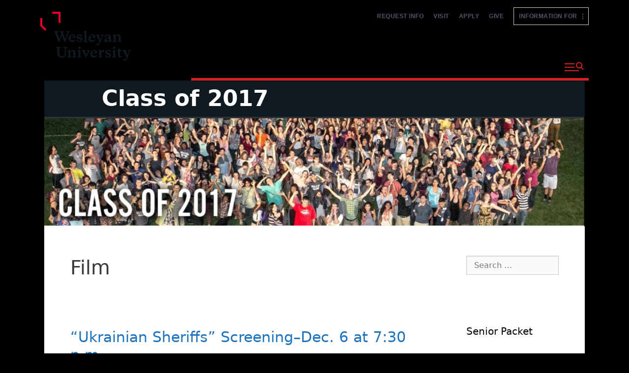

--- FILE ---
content_type: text/html; charset=UTF-8
request_url: https://classof2017.blogs.wesleyan.edu/category/film/
body_size: 161819
content:
<!DOCTYPE html>
<html lang="en-US">
<head>
	<meta charset="UTF-8">
	<meta http-equiv="X-UA-Compatible" content="IE=edge" />
	<link rel="profile" href="http://gmpg.org/xfn/11">
	<title>Film &#8211; Class of 2017</title>
<meta name='robots' content='max-image-preview:large' />
	<style>img:is([sizes="auto" i], [sizes^="auto," i]) { contain-intrinsic-size: 3000px 1500px }</style>
	<meta name="viewport" content="width=device-width, initial-scale=1"><link rel='dns-prefetch' href='//cdn.jsdelivr.net' />
<link rel="alternate" type="application/rss+xml" title="Class of 2017 &raquo; Feed" href="https://classof2017.blogs.wesleyan.edu/feed/" />
<link rel="alternate" type="application/rss+xml" title="Class of 2017 &raquo; Comments Feed" href="https://classof2017.blogs.wesleyan.edu/comments/feed/" />
<link rel="alternate" type="application/rss+xml" title="Class of 2017 &raquo; Film Category Feed" href="https://classof2017.blogs.wesleyan.edu/category/film/feed/" />
<script>
window._wpemojiSettings = {"baseUrl":"https:\/\/s.w.org\/images\/core\/emoji\/16.0.1\/72x72\/","ext":".png","svgUrl":"https:\/\/s.w.org\/images\/core\/emoji\/16.0.1\/svg\/","svgExt":".svg","source":{"concatemoji":"https:\/\/classof2017.blogs.wesleyan.edu\/wp-includes\/js\/wp-emoji-release.min.js?ver=6.8.2"}};
/*! This file is auto-generated */
!function(s,n){var o,i,e;function c(e){try{var t={supportTests:e,timestamp:(new Date).valueOf()};sessionStorage.setItem(o,JSON.stringify(t))}catch(e){}}function p(e,t,n){e.clearRect(0,0,e.canvas.width,e.canvas.height),e.fillText(t,0,0);var t=new Uint32Array(e.getImageData(0,0,e.canvas.width,e.canvas.height).data),a=(e.clearRect(0,0,e.canvas.width,e.canvas.height),e.fillText(n,0,0),new Uint32Array(e.getImageData(0,0,e.canvas.width,e.canvas.height).data));return t.every(function(e,t){return e===a[t]})}function u(e,t){e.clearRect(0,0,e.canvas.width,e.canvas.height),e.fillText(t,0,0);for(var n=e.getImageData(16,16,1,1),a=0;a<n.data.length;a++)if(0!==n.data[a])return!1;return!0}function f(e,t,n,a){switch(t){case"flag":return n(e,"\ud83c\udff3\ufe0f\u200d\u26a7\ufe0f","\ud83c\udff3\ufe0f\u200b\u26a7\ufe0f")?!1:!n(e,"\ud83c\udde8\ud83c\uddf6","\ud83c\udde8\u200b\ud83c\uddf6")&&!n(e,"\ud83c\udff4\udb40\udc67\udb40\udc62\udb40\udc65\udb40\udc6e\udb40\udc67\udb40\udc7f","\ud83c\udff4\u200b\udb40\udc67\u200b\udb40\udc62\u200b\udb40\udc65\u200b\udb40\udc6e\u200b\udb40\udc67\u200b\udb40\udc7f");case"emoji":return!a(e,"\ud83e\udedf")}return!1}function g(e,t,n,a){var r="undefined"!=typeof WorkerGlobalScope&&self instanceof WorkerGlobalScope?new OffscreenCanvas(300,150):s.createElement("canvas"),o=r.getContext("2d",{willReadFrequently:!0}),i=(o.textBaseline="top",o.font="600 32px Arial",{});return e.forEach(function(e){i[e]=t(o,e,n,a)}),i}function t(e){var t=s.createElement("script");t.src=e,t.defer=!0,s.head.appendChild(t)}"undefined"!=typeof Promise&&(o="wpEmojiSettingsSupports",i=["flag","emoji"],n.supports={everything:!0,everythingExceptFlag:!0},e=new Promise(function(e){s.addEventListener("DOMContentLoaded",e,{once:!0})}),new Promise(function(t){var n=function(){try{var e=JSON.parse(sessionStorage.getItem(o));if("object"==typeof e&&"number"==typeof e.timestamp&&(new Date).valueOf()<e.timestamp+604800&&"object"==typeof e.supportTests)return e.supportTests}catch(e){}return null}();if(!n){if("undefined"!=typeof Worker&&"undefined"!=typeof OffscreenCanvas&&"undefined"!=typeof URL&&URL.createObjectURL&&"undefined"!=typeof Blob)try{var e="postMessage("+g.toString()+"("+[JSON.stringify(i),f.toString(),p.toString(),u.toString()].join(",")+"));",a=new Blob([e],{type:"text/javascript"}),r=new Worker(URL.createObjectURL(a),{name:"wpTestEmojiSupports"});return void(r.onmessage=function(e){c(n=e.data),r.terminate(),t(n)})}catch(e){}c(n=g(i,f,p,u))}t(n)}).then(function(e){for(var t in e)n.supports[t]=e[t],n.supports.everything=n.supports.everything&&n.supports[t],"flag"!==t&&(n.supports.everythingExceptFlag=n.supports.everythingExceptFlag&&n.supports[t]);n.supports.everythingExceptFlag=n.supports.everythingExceptFlag&&!n.supports.flag,n.DOMReady=!1,n.readyCallback=function(){n.DOMReady=!0}}).then(function(){return e}).then(function(){var e;n.supports.everything||(n.readyCallback(),(e=n.source||{}).concatemoji?t(e.concatemoji):e.wpemoji&&e.twemoji&&(t(e.twemoji),t(e.wpemoji)))}))}((window,document),window._wpemojiSettings);
</script>
<style id='wp-emoji-styles-inline-css'>

	img.wp-smiley, img.emoji {
		display: inline !important;
		border: none !important;
		box-shadow: none !important;
		height: 1em !important;
		width: 1em !important;
		margin: 0 0.07em !important;
		vertical-align: -0.1em !important;
		background: none !important;
		padding: 0 !important;
	}
</style>
<link rel='stylesheet' id='wp-block-library-css' href='https://classof2017.blogs.wesleyan.edu/wp-includes/css/dist/block-library/style.min.css?ver=6.8.2' media='all' />
<style id='classic-theme-styles-inline-css'>
/*! This file is auto-generated */
.wp-block-button__link{color:#fff;background-color:#32373c;border-radius:9999px;box-shadow:none;text-decoration:none;padding:calc(.667em + 2px) calc(1.333em + 2px);font-size:1.125em}.wp-block-file__button{background:#32373c;color:#fff;text-decoration:none}
</style>
<style id='global-styles-inline-css'>
:root{--wp--preset--aspect-ratio--square: 1;--wp--preset--aspect-ratio--4-3: 4/3;--wp--preset--aspect-ratio--3-4: 3/4;--wp--preset--aspect-ratio--3-2: 3/2;--wp--preset--aspect-ratio--2-3: 2/3;--wp--preset--aspect-ratio--16-9: 16/9;--wp--preset--aspect-ratio--9-16: 9/16;--wp--preset--color--black: #000000;--wp--preset--color--cyan-bluish-gray: #abb8c3;--wp--preset--color--white: #ffffff;--wp--preset--color--pale-pink: #f78da7;--wp--preset--color--vivid-red: #cf2e2e;--wp--preset--color--luminous-vivid-orange: #ff6900;--wp--preset--color--luminous-vivid-amber: #fcb900;--wp--preset--color--light-green-cyan: #7bdcb5;--wp--preset--color--vivid-green-cyan: #00d084;--wp--preset--color--pale-cyan-blue: #8ed1fc;--wp--preset--color--vivid-cyan-blue: #0693e3;--wp--preset--color--vivid-purple: #9b51e0;--wp--preset--color--contrast: var(--contrast);--wp--preset--color--contrast-2: var(--contrast-2);--wp--preset--color--contrast-3: var(--contrast-3);--wp--preset--color--base: var(--base);--wp--preset--color--base-2: var(--base-2);--wp--preset--color--base-3: var(--base-3);--wp--preset--color--accent: var(--accent);--wp--preset--gradient--vivid-cyan-blue-to-vivid-purple: linear-gradient(135deg,rgba(6,147,227,1) 0%,rgb(155,81,224) 100%);--wp--preset--gradient--light-green-cyan-to-vivid-green-cyan: linear-gradient(135deg,rgb(122,220,180) 0%,rgb(0,208,130) 100%);--wp--preset--gradient--luminous-vivid-amber-to-luminous-vivid-orange: linear-gradient(135deg,rgba(252,185,0,1) 0%,rgba(255,105,0,1) 100%);--wp--preset--gradient--luminous-vivid-orange-to-vivid-red: linear-gradient(135deg,rgba(255,105,0,1) 0%,rgb(207,46,46) 100%);--wp--preset--gradient--very-light-gray-to-cyan-bluish-gray: linear-gradient(135deg,rgb(238,238,238) 0%,rgb(169,184,195) 100%);--wp--preset--gradient--cool-to-warm-spectrum: linear-gradient(135deg,rgb(74,234,220) 0%,rgb(151,120,209) 20%,rgb(207,42,186) 40%,rgb(238,44,130) 60%,rgb(251,105,98) 80%,rgb(254,248,76) 100%);--wp--preset--gradient--blush-light-purple: linear-gradient(135deg,rgb(255,206,236) 0%,rgb(152,150,240) 100%);--wp--preset--gradient--blush-bordeaux: linear-gradient(135deg,rgb(254,205,165) 0%,rgb(254,45,45) 50%,rgb(107,0,62) 100%);--wp--preset--gradient--luminous-dusk: linear-gradient(135deg,rgb(255,203,112) 0%,rgb(199,81,192) 50%,rgb(65,88,208) 100%);--wp--preset--gradient--pale-ocean: linear-gradient(135deg,rgb(255,245,203) 0%,rgb(182,227,212) 50%,rgb(51,167,181) 100%);--wp--preset--gradient--electric-grass: linear-gradient(135deg,rgb(202,248,128) 0%,rgb(113,206,126) 100%);--wp--preset--gradient--midnight: linear-gradient(135deg,rgb(2,3,129) 0%,rgb(40,116,252) 100%);--wp--preset--font-size--small: 13px;--wp--preset--font-size--medium: 20px;--wp--preset--font-size--large: 36px;--wp--preset--font-size--x-large: 42px;--wp--preset--spacing--20: 0.44rem;--wp--preset--spacing--30: 0.67rem;--wp--preset--spacing--40: 1rem;--wp--preset--spacing--50: 1.5rem;--wp--preset--spacing--60: 2.25rem;--wp--preset--spacing--70: 3.38rem;--wp--preset--spacing--80: 5.06rem;--wp--preset--shadow--natural: 6px 6px 9px rgba(0, 0, 0, 0.2);--wp--preset--shadow--deep: 12px 12px 50px rgba(0, 0, 0, 0.4);--wp--preset--shadow--sharp: 6px 6px 0px rgba(0, 0, 0, 0.2);--wp--preset--shadow--outlined: 6px 6px 0px -3px rgba(255, 255, 255, 1), 6px 6px rgba(0, 0, 0, 1);--wp--preset--shadow--crisp: 6px 6px 0px rgba(0, 0, 0, 1);}:where(.is-layout-flex){gap: 0.5em;}:where(.is-layout-grid){gap: 0.5em;}body .is-layout-flex{display: flex;}.is-layout-flex{flex-wrap: wrap;align-items: center;}.is-layout-flex > :is(*, div){margin: 0;}body .is-layout-grid{display: grid;}.is-layout-grid > :is(*, div){margin: 0;}:where(.wp-block-columns.is-layout-flex){gap: 2em;}:where(.wp-block-columns.is-layout-grid){gap: 2em;}:where(.wp-block-post-template.is-layout-flex){gap: 1.25em;}:where(.wp-block-post-template.is-layout-grid){gap: 1.25em;}.has-black-color{color: var(--wp--preset--color--black) !important;}.has-cyan-bluish-gray-color{color: var(--wp--preset--color--cyan-bluish-gray) !important;}.has-white-color{color: var(--wp--preset--color--white) !important;}.has-pale-pink-color{color: var(--wp--preset--color--pale-pink) !important;}.has-vivid-red-color{color: var(--wp--preset--color--vivid-red) !important;}.has-luminous-vivid-orange-color{color: var(--wp--preset--color--luminous-vivid-orange) !important;}.has-luminous-vivid-amber-color{color: var(--wp--preset--color--luminous-vivid-amber) !important;}.has-light-green-cyan-color{color: var(--wp--preset--color--light-green-cyan) !important;}.has-vivid-green-cyan-color{color: var(--wp--preset--color--vivid-green-cyan) !important;}.has-pale-cyan-blue-color{color: var(--wp--preset--color--pale-cyan-blue) !important;}.has-vivid-cyan-blue-color{color: var(--wp--preset--color--vivid-cyan-blue) !important;}.has-vivid-purple-color{color: var(--wp--preset--color--vivid-purple) !important;}.has-black-background-color{background-color: var(--wp--preset--color--black) !important;}.has-cyan-bluish-gray-background-color{background-color: var(--wp--preset--color--cyan-bluish-gray) !important;}.has-white-background-color{background-color: var(--wp--preset--color--white) !important;}.has-pale-pink-background-color{background-color: var(--wp--preset--color--pale-pink) !important;}.has-vivid-red-background-color{background-color: var(--wp--preset--color--vivid-red) !important;}.has-luminous-vivid-orange-background-color{background-color: var(--wp--preset--color--luminous-vivid-orange) !important;}.has-luminous-vivid-amber-background-color{background-color: var(--wp--preset--color--luminous-vivid-amber) !important;}.has-light-green-cyan-background-color{background-color: var(--wp--preset--color--light-green-cyan) !important;}.has-vivid-green-cyan-background-color{background-color: var(--wp--preset--color--vivid-green-cyan) !important;}.has-pale-cyan-blue-background-color{background-color: var(--wp--preset--color--pale-cyan-blue) !important;}.has-vivid-cyan-blue-background-color{background-color: var(--wp--preset--color--vivid-cyan-blue) !important;}.has-vivid-purple-background-color{background-color: var(--wp--preset--color--vivid-purple) !important;}.has-black-border-color{border-color: var(--wp--preset--color--black) !important;}.has-cyan-bluish-gray-border-color{border-color: var(--wp--preset--color--cyan-bluish-gray) !important;}.has-white-border-color{border-color: var(--wp--preset--color--white) !important;}.has-pale-pink-border-color{border-color: var(--wp--preset--color--pale-pink) !important;}.has-vivid-red-border-color{border-color: var(--wp--preset--color--vivid-red) !important;}.has-luminous-vivid-orange-border-color{border-color: var(--wp--preset--color--luminous-vivid-orange) !important;}.has-luminous-vivid-amber-border-color{border-color: var(--wp--preset--color--luminous-vivid-amber) !important;}.has-light-green-cyan-border-color{border-color: var(--wp--preset--color--light-green-cyan) !important;}.has-vivid-green-cyan-border-color{border-color: var(--wp--preset--color--vivid-green-cyan) !important;}.has-pale-cyan-blue-border-color{border-color: var(--wp--preset--color--pale-cyan-blue) !important;}.has-vivid-cyan-blue-border-color{border-color: var(--wp--preset--color--vivid-cyan-blue) !important;}.has-vivid-purple-border-color{border-color: var(--wp--preset--color--vivid-purple) !important;}.has-vivid-cyan-blue-to-vivid-purple-gradient-background{background: var(--wp--preset--gradient--vivid-cyan-blue-to-vivid-purple) !important;}.has-light-green-cyan-to-vivid-green-cyan-gradient-background{background: var(--wp--preset--gradient--light-green-cyan-to-vivid-green-cyan) !important;}.has-luminous-vivid-amber-to-luminous-vivid-orange-gradient-background{background: var(--wp--preset--gradient--luminous-vivid-amber-to-luminous-vivid-orange) !important;}.has-luminous-vivid-orange-to-vivid-red-gradient-background{background: var(--wp--preset--gradient--luminous-vivid-orange-to-vivid-red) !important;}.has-very-light-gray-to-cyan-bluish-gray-gradient-background{background: var(--wp--preset--gradient--very-light-gray-to-cyan-bluish-gray) !important;}.has-cool-to-warm-spectrum-gradient-background{background: var(--wp--preset--gradient--cool-to-warm-spectrum) !important;}.has-blush-light-purple-gradient-background{background: var(--wp--preset--gradient--blush-light-purple) !important;}.has-blush-bordeaux-gradient-background{background: var(--wp--preset--gradient--blush-bordeaux) !important;}.has-luminous-dusk-gradient-background{background: var(--wp--preset--gradient--luminous-dusk) !important;}.has-pale-ocean-gradient-background{background: var(--wp--preset--gradient--pale-ocean) !important;}.has-electric-grass-gradient-background{background: var(--wp--preset--gradient--electric-grass) !important;}.has-midnight-gradient-background{background: var(--wp--preset--gradient--midnight) !important;}.has-small-font-size{font-size: var(--wp--preset--font-size--small) !important;}.has-medium-font-size{font-size: var(--wp--preset--font-size--medium) !important;}.has-large-font-size{font-size: var(--wp--preset--font-size--large) !important;}.has-x-large-font-size{font-size: var(--wp--preset--font-size--x-large) !important;}
:where(.wp-block-post-template.is-layout-flex){gap: 1.25em;}:where(.wp-block-post-template.is-layout-grid){gap: 1.25em;}
:where(.wp-block-columns.is-layout-flex){gap: 2em;}:where(.wp-block-columns.is-layout-grid){gap: 2em;}
:root :where(.wp-block-pullquote){font-size: 1.5em;line-height: 1.6;}
</style>
<link rel='stylesheet' id='bootstrap-css-css' href='https://cdn.jsdelivr.net/npm/bootstrap@5.0.2/dist/css/bootstrap.min.css?ver=6.8.2' media='all' />
<link rel='stylesheet' id='generate-style-grid-css' href='https://classof2017.blogs.wesleyan.edu/wp-content/themes/generatepress/assets/css/unsemantic-grid.min.css?ver=3.6.0' media='all' />
<link rel='stylesheet' id='generate-style-css' href='https://classof2017.blogs.wesleyan.edu/wp-content/themes/generatepress/assets/css/style.min.css?ver=3.6.0' media='all' />
<style id='generate-style-inline-css'>
body{background-color:#000000;color:#3a3a3a;}a{color:#1e73be;}a:hover, a:focus, a:active{color:#000000;}body .grid-container{max-width:1100px;}.wp-block-group__inner-container{max-width:1100px;margin-left:auto;margin-right:auto;}:root{--contrast:#222222;--contrast-2:#575760;--contrast-3:#b2b2be;--base:#f0f0f0;--base-2:#f7f8f9;--base-3:#ffffff;--accent:#1e73be;}:root .has-contrast-color{color:var(--contrast);}:root .has-contrast-background-color{background-color:var(--contrast);}:root .has-contrast-2-color{color:var(--contrast-2);}:root .has-contrast-2-background-color{background-color:var(--contrast-2);}:root .has-contrast-3-color{color:var(--contrast-3);}:root .has-contrast-3-background-color{background-color:var(--contrast-3);}:root .has-base-color{color:var(--base);}:root .has-base-background-color{background-color:var(--base);}:root .has-base-2-color{color:var(--base-2);}:root .has-base-2-background-color{background-color:var(--base-2);}:root .has-base-3-color{color:var(--base-3);}:root .has-base-3-background-color{background-color:var(--base-3);}:root .has-accent-color{color:var(--accent);}:root .has-accent-background-color{background-color:var(--accent);}body, button, input, select, textarea{font-family:-apple-system, system-ui, BlinkMacSystemFont, "Segoe UI", Helvetica, Arial, sans-serif, "Apple Color Emoji", "Segoe UI Emoji", "Segoe UI Symbol";}body{line-height:1.5;}.entry-content > [class*="wp-block-"]:not(:last-child):not(.wp-block-heading){margin-bottom:1.5em;}.main-title{font-size:45px;}.main-navigation .main-nav ul ul li a{font-size:14px;}.sidebar .widget, .footer-widgets .widget{font-size:17px;}h1{font-weight:300;font-size:40px;}h2{font-weight:300;font-size:30px;}h3{font-size:20px;}h4{font-size:inherit;}h5{font-size:inherit;}@media (max-width:768px){.main-title{font-size:30px;}h1{font-size:30px;}h2{font-size:25px;}}.top-bar{background-color:#636363;color:#ffffff;}.top-bar a{color:#ffffff;}.top-bar a:hover{color:#303030;}.site-header{background-color:#ffffff;color:#3a3a3a;}.site-header a{color:#3a3a3a;}.main-title a,.main-title a:hover{color:#222222;}.site-description{color:#757575;}.main-navigation,.main-navigation ul ul{background-color:#222222;}.main-navigation .main-nav ul li a, .main-navigation .menu-toggle, .main-navigation .menu-bar-items{color:#ffffff;}.main-navigation .main-nav ul li:not([class*="current-menu-"]):hover > a, .main-navigation .main-nav ul li:not([class*="current-menu-"]):focus > a, .main-navigation .main-nav ul li.sfHover:not([class*="current-menu-"]) > a, .main-navigation .menu-bar-item:hover > a, .main-navigation .menu-bar-item.sfHover > a{color:#ffffff;background-color:#3f3f3f;}button.menu-toggle:hover,button.menu-toggle:focus,.main-navigation .mobile-bar-items a,.main-navigation .mobile-bar-items a:hover,.main-navigation .mobile-bar-items a:focus{color:#ffffff;}.main-navigation .main-nav ul li[class*="current-menu-"] > a{color:#ffffff;background-color:#3f3f3f;}.navigation-search input[type="search"],.navigation-search input[type="search"]:active, .navigation-search input[type="search"]:focus, .main-navigation .main-nav ul li.search-item.active > a, .main-navigation .menu-bar-items .search-item.active > a{color:#ffffff;background-color:#3f3f3f;}.main-navigation ul ul{background-color:#3f3f3f;}.main-navigation .main-nav ul ul li a{color:#ffffff;}.main-navigation .main-nav ul ul li:not([class*="current-menu-"]):hover > a,.main-navigation .main-nav ul ul li:not([class*="current-menu-"]):focus > a, .main-navigation .main-nav ul ul li.sfHover:not([class*="current-menu-"]) > a{color:#ffffff;background-color:#4f4f4f;}.main-navigation .main-nav ul ul li[class*="current-menu-"] > a{color:#ffffff;background-color:#4f4f4f;}.separate-containers .inside-article, .separate-containers .comments-area, .separate-containers .page-header, .one-container .container, .separate-containers .paging-navigation, .inside-page-header{background-color:#ffffff;}.entry-meta{color:#595959;}.entry-meta a{color:#595959;}.entry-meta a:hover{color:#1e73be;}.sidebar .widget{background-color:#ffffff;}.sidebar .widget .widget-title{color:#000000;}.footer-widgets{background-color:#ffffff;}.footer-widgets .widget-title{color:#000000;}.site-info{color:#ffffff;background-color:#222222;}.site-info a{color:#ffffff;}.site-info a:hover{color:#606060;}.footer-bar .widget_nav_menu .current-menu-item a{color:#606060;}input[type="text"],input[type="email"],input[type="url"],input[type="password"],input[type="search"],input[type="tel"],input[type="number"],textarea,select{color:#666666;background-color:#fafafa;border-color:#cccccc;}input[type="text"]:focus,input[type="email"]:focus,input[type="url"]:focus,input[type="password"]:focus,input[type="search"]:focus,input[type="tel"]:focus,input[type="number"]:focus,textarea:focus,select:focus{color:#666666;background-color:#ffffff;border-color:#bfbfbf;}button,html input[type="button"],input[type="reset"],input[type="submit"],a.button,a.wp-block-button__link:not(.has-background){color:#ffffff;background-color:#666666;}button:hover,html input[type="button"]:hover,input[type="reset"]:hover,input[type="submit"]:hover,a.button:hover,button:focus,html input[type="button"]:focus,input[type="reset"]:focus,input[type="submit"]:focus,a.button:focus,a.wp-block-button__link:not(.has-background):active,a.wp-block-button__link:not(.has-background):focus,a.wp-block-button__link:not(.has-background):hover{color:#ffffff;background-color:#3f3f3f;}a.generate-back-to-top{background-color:rgba( 0,0,0,0.4 );color:#ffffff;}a.generate-back-to-top:hover,a.generate-back-to-top:focus{background-color:rgba( 0,0,0,0.6 );color:#ffffff;}:root{--gp-search-modal-bg-color:var(--base-3);--gp-search-modal-text-color:var(--contrast);--gp-search-modal-overlay-bg-color:rgba(0,0,0,0.2);}@media (max-width:768px){.main-navigation .menu-bar-item:hover > a, .main-navigation .menu-bar-item.sfHover > a{background:none;color:#ffffff;}}.inside-top-bar{padding:10px;}.inside-header{padding:40px;}.site-main .wp-block-group__inner-container{padding:40px;}.entry-content .alignwide, body:not(.no-sidebar) .entry-content .alignfull{margin-left:-40px;width:calc(100% + 80px);max-width:calc(100% + 80px);}.rtl .menu-item-has-children .dropdown-menu-toggle{padding-left:20px;}.rtl .main-navigation .main-nav ul li.menu-item-has-children > a{padding-right:20px;}.site-info{padding:20px;}@media (max-width:768px){.separate-containers .inside-article, .separate-containers .comments-area, .separate-containers .page-header, .separate-containers .paging-navigation, .one-container .site-content, .inside-page-header{padding:30px;}.site-main .wp-block-group__inner-container{padding:30px;}.site-info{padding-right:10px;padding-left:10px;}.entry-content .alignwide, body:not(.no-sidebar) .entry-content .alignfull{margin-left:-30px;width:calc(100% + 60px);max-width:calc(100% + 60px);}}.one-container .sidebar .widget{padding:0px;}/* End cached CSS */@media (max-width:768px){.main-navigation .menu-toggle,.main-navigation .mobile-bar-items,.sidebar-nav-mobile:not(#sticky-placeholder){display:block;}.main-navigation ul,.gen-sidebar-nav{display:none;}[class*="nav-float-"] .site-header .inside-header > *{float:none;clear:both;}}
</style>
<link rel='stylesheet' id='generate-mobile-style-css' href='https://classof2017.blogs.wesleyan.edu/wp-content/themes/generatepress/assets/css/mobile.min.css?ver=3.6.0' media='all' />
<link rel='stylesheet' id='generate-font-icons-css' href='https://classof2017.blogs.wesleyan.edu/wp-content/themes/generatepress/assets/css/components/font-icons.min.css?ver=3.6.0' media='all' />
<link rel='stylesheet' id='generate-child-css' href='https://classof2017.blogs.wesleyan.edu/wp-content/themes/generatepress-child/style.css?ver=1745981107' media='all' />
<link rel="https://api.w.org/" href="https://classof2017.blogs.wesleyan.edu/wp-json/" /><link rel="alternate" title="JSON" type="application/json" href="https://classof2017.blogs.wesleyan.edu/wp-json/wp/v2/categories/167" /><link rel="EditURI" type="application/rsd+xml" title="RSD" href="https://classof2017.blogs.wesleyan.edu/xmlrpc.php?rsd" />
<meta name="generator" content="WordPress 6.8.2" />
<style>.recentcomments a{display:inline !important;padding:0 !important;margin:0 !important;}</style>	
	<!-- Global site tag (gtag.js) - Google Analytics -->
<script async src="https://www.googletagmanager.com/gtag/js?id=G-7W23NBT0TH"></script>
<script>
  window.dataLayer = window.dataLayer || [];
  function gtag(){dataLayer.push(arguments);}
  gtag('js', new Date());

  gtag('config', 'G-7W23NBT0TH');
</script>
<script>
  (function(i,s,o,g,r,a,m){i['GoogleAnalyticsObject']=r;i[r]=i[r]||function(){
  (i[r].q=i[r].q||[]).push(arguments)},i[r].l=1*new Date();a=s.createElement(o),
  m=s.getElementsByTagName(o)[0];a.async=1;a.src=g;m.parentNode.insertBefore(a,m)
  })(window,document,'script','//www.google-analytics.com/analytics.js','ga');

  ga('create', 'UA-5332725-1', 'auto');
  ga('send', 'pageview');
</script>
<link rel="stylesheet" href="https://cdnjs.cloudflare.com/ajax/libs/font-awesome/6.5.0/css/all.min.css" />

	
<style>
</style>
<script>
  document.addEventListener('DOMContentLoaded', function () {
const menu = document.querySelector('.sliding-menu');
      let history = [];
      
      // Handle navigation
      const handleNavigation = (button) => {
        const currentPanel = button.closest('.menu-panel');
        const targetId = button.getAttribute('data-target');
        const targetPanel = document.getElementById(targetId);
        
        if (!targetPanel) return;
        
        history.push(currentPanel);
        currentPanel.classList.add('previous');
        currentPanel.classList.remove('active');
        targetPanel.classList.add('active');
      };
      
      // Handle back navigation
      const handleBack = (button) => {        
        const currentPanel = button.closest('.menu-panel');
        const previousPanel = history.pop();
        
        currentPanel.classList.remove('active');
        previousPanel.classList.remove('previous');
        previousPanel.classList.add('active');
      };
      
      // Add event listeners
      menu.querySelectorAll('[data-target]').forEach(button => {
        button.addEventListener('click', () => handleNavigation(button));
      });
      
      menu.querySelectorAll('.sliving-back').forEach(button => {
        button.addEventListener('click', (e) => {
          e.preventDefault();
          handleBack(button);
        });
      });
	  
const toggleBtn = document.getElementById('info-toggle-button');
const infoPanel = document.getElementById('info-panel');
const closeBtn = document.getElementById('close-info-panel');

toggleBtn.addEventListener('click', () => {
  infoPanel.classList.add('show');
});

closeBtn.addEventListener('click', () => {
	console.log("hello")
  infoPanel.classList.remove('show');
});
	  document.addEventListener('click', function (event) {
    const isClickInside = infoPanel.contains(event.target) || toggleBtn.contains(event.target);

    if (!isClickInside) {
      infoPanel.classList.remove('show');
    }
  });
const flyoutToggleBtn = document.getElementById('flyout-toggle-btn');
const flyoutOverlay = document.getElementById('flyout-container-overlay');
const flyoutPanel = document.getElementById('flyout-content-panel');
const flyoutCloseBtn = document.getElementById('flyout-close-btn');

flyoutToggleBtn.addEventListener('click', () => {
  flyoutOverlay.classList.add('flyout-show');
});

flyoutCloseBtn.addEventListener('click', () => {
  flyoutOverlay.classList.remove('flyout-show');
});

flyoutOverlay.addEventListener('click', (e) => {
  if (!flyoutPanel.contains(e.target)) {
    flyoutOverlay.classList.remove('flyout-show');
  }
});

	  const slidingMenu = document.querySelector('.sliding-menu');
  const menuPanels = document.querySelectorAll('.menu-panel');
  const panelHeights = new Map(); // Stores heights of all panels
  let heightHistory = []; // Tracks height changes for back button

  // Function to calculate and store panel height
  function calculatePanelHeight(panel) {
    panel.style.display = 'block';
    panel.style.height = 'auto';
    
    const height = panel.scrollHeight + 
                  parseInt(getComputedStyle(panel).paddingTop) + 
                  parseInt(getComputedStyle(panel).paddingBottom) - 80;
    
    panelHeights.set(panel.id, Math.max(height, 100));
    return panelHeights.get(panel.id);
  }

  // Initialize all panel heights
  menuPanels.forEach(panel => {
    calculatePanelHeight(panel);
    if (panel.classList.contains('active')) {
      heightHistory.push(panelHeights.get(panel.id));
      slidingMenu.style.height = `${panelHeights.get(panel.id)}px`;
    }
  });

  // Enhanced navigation function
  function navigateToPanel(targetPanel) {
    const currentPanel = document.querySelector('.menu-panel.active');
    
    currentPanel.classList.remove('active');
    targetPanel.classList.add('active');
    
    const newHeight = panelHeights.get(targetPanel.id);
    heightHistory.push(newHeight);
    slidingMenu.style.height = `${newHeight}px`;

    // Scroll to top of the sliding menu
    slidingMenu.scrollIntoView({ behavior: 'smooth', block: 'start' });

    console.log(`Navigated to ${targetPanel.id}, Height: ${newHeight}px`);
  }

  // Handle forward navigation
  document.querySelectorAll('[data-target]').forEach(item => {
    item.addEventListener('click', function(e) {
      const targetPanel = document.getElementById(this.getAttribute('data-target'));
      navigateToPanel(targetPanel);
    });
  });

  // Handle back navigation
  document.querySelectorAll('.sliving-back').forEach(button => {
    button.addEventListener('click', function(e) {
      e.preventDefault();

      if (heightHistory.length > 1) {
        heightHistory.pop(); // Remove current height
        const prevHeight = heightHistory[heightHistory.length - 1];
        
        slidingMenu.style.height = `${prevHeight}px`;

        // Scroll to top of the sliding menu
        slidingMenu.scrollIntoView({ behavior: 'smooth', block: 'start' });

        console.log(`Back button pressed, Restored height: ${prevHeight}px`);
      }
    });
  });

  // Update heights on resize
  window.addEventListener('resize', function() {
    menuPanels.forEach(panel => {
      calculatePanelHeight(panel);
      if (panel.classList.contains('active')) {
        slidingMenu.style.height = `${panelHeights.get(panel.id)}px`;
      }
    });
  });
	  if (window.matchMedia('(max-width: 768px)').matches) {
      const labels = document.querySelectorAll('.menu-flyout__utility-label');
      
      labels.forEach(label => {
        label.addEventListener('click', function() {
          this.classList.toggle('active');
          
          // Close other open sections if needed
          if (this.parentElement.classList.contains('menu-flyout__quicklinks')) {
            document.querySelector('.menu-flyout__info-for .menu-flyout__utility-label').classList.remove('active');
          } else {
            document.querySelector('.menu-flyout__quicklinks .menu-flyout__utility-label').classList.remove('active');
          }
        });
      });
      
      // Optionally close all by default on mobile
      // labels.forEach(label => label.classList.remove('active'));
    }
	  
});
</script>
</head>




	
<body class="archive category category-film category-167 wp-custom-logo wp-embed-responsive wp-theme-generatepress wp-child-theme-generatepress-child right-sidebar nav-below-header separate-containers contained-header active-footer-widgets-3 header-aligned-left dropdown-hover" itemtype="https://schema.org/Blog" itemscope>


<div class="flyout-container-overlay" id="flyout-container-overlay">
  <div class="flyout-content-panel" id="flyout-content-panel">
    <i class="fas fa-xmark flyout-close-btn" id="flyout-close-btn"></i>
	  <div>
		  <form class="flyout-search-container" action="//www.wesleyan.edu/search/search-results.html">
			  <input class="flyout-search-input" placeholder="Search" id="search-box" name="q" size="15" type="text">

			  <button class="flyout-search-button" aria-label="Search">
				<i class="fas fa-search"></i>
			  </button>
		  </form>
	  </div>
	  <div class="flyout-row">
  <div class="flyout-left-column">
    <!-- Left column content -->
	  <div class="sliding-menu">
    <!-- Main Menu -->
    <div class="menu-panel active" id="main-menu">
      <ul class="sliving-list">
        <li data-target="why-wesleyan">
          <button class="sliving-btn">Why Wesleyan
          </button>
			<svg class="icon" viewBox="0 0 14 20" fill="#CB9A3B">
              <path d="M4.76335 0.309082H0L5.71742 10L0 19.691H4.76335L14 10L4.76335 0.309082Z"/>
            </svg>
        </li>
		          <li data-target="academics">
          <button class="sliving-btn">Academics
          </button>
			<svg class="icon" viewBox="0 0 14 20" fill="#CB9A3B">
              <path d="M4.76335 0.309082H0L5.71742 10L0 19.691H4.76335L14 10L4.76335 0.309082Z"/>
            </svg>
        </li>
		          <li data-target="admission-and-aid">
          <button class="sliving-btn">Admission and Aid
          </button>
			<svg class="icon" viewBox="0 0 14 20" fill="#CB9A3B">
              <path d="M4.76335 0.309082H0L5.71742 10L0 19.691H4.76335L14 10L4.76335 0.309082Z"/>
            </svg>
        </li>
		          <li data-target="life-at-wesleyan">
          <button class="sliving-btn">Life at Wesleyan
          </button>
			<svg class="icon" viewBox="0 0 14 20" fill="#CB9A3B">
              <path d="M4.76335 0.309082H0L5.71742 10L0 19.691H4.76335L14 10L4.76335 0.309082Z"/>
            </svg>
        </li>
		          <li data-target="about">
          <button class="sliving-btn">About
          </button>
			<svg class="icon" viewBox="0 0 14 20" fill="#CB9A3B">
              <path d="M4.76335 0.309082H0L5.71742 10L0 19.691H4.76335L14 10L4.76335 0.309082Z"/>
            </svg>
        </li>
      </ul>
    </div>

    <!-- Submenu: Why Wesleyan -->
    <div class="menu-panel" id="why-wesleyan">
      <button class="sliving-back">
        <svg class="back-icon" viewBox="0 0 20 16" fill="#CB9A3B">
          <path d="M19.9994 8.55324L19.9994 7.45492L6.17129 7.45492C6.22856 7.37571 6.26197 7.32753 6.29697 7.28099C7.62617 5.52858 8.95536 3.77699 10.283 2.02376C10.3347 1.95599 10.4102 1.87841 10.4126 1.80328C10.4254 1.37865 10.419 0.953208 10.419 0.499999C10.3522 0.543279 10.3132 0.566142 10.2766 0.591457C6.89912 2.97918 3.52164 5.36689 0.144955 7.75543C-0.0562928 7.89752 -0.0467466 8.12208 0.165639 8.27152C3.52164 10.6429 6.87844 13.0135 10.2352 15.3832C10.2861 15.4192 10.341 15.4502 10.4198 15.5C10.4198 15.0884 10.4269 14.7095 10.415 14.3315C10.4118 14.2261 10.3736 14.1036 10.3108 14.0203C8.98082 12.2606 7.64446 10.5057 6.30969 8.74922C6.26754 8.69369 6.22856 8.63653 6.1689 8.55324L19.9994 8.55324Z"/>
        </svg>
        Back
      </button>
        <h2 class="sliving-heading">Why Wesleyan</h2>
      <ul class="sliving-list">
        <li><a class="sliving-link" href="https://www.wesleyan.edu/why-wesleyan/index.html">Why Wesleyan Overview</a></li>
        <li><a class="sliving-link" href="https://www.wesleyan.edu/why-wesleyan/experimental-approach.html">An Empowering Approach to Education</a></li>
        <li><a class="sliving-link" href="https://www.wesleyan.edu/why-wesleyan/hands-on-learning.html">Learning Through Action</a></li>
        <li><a class="sliving-link" href="https://www.wesleyan.edu/why-wesleyan/the-arts.html">Expression Through the Arts</a></li>
        <li><a class="sliving-link" href="https://www.wesleyan.edu/why-wesleyan/research.html">Research with Impact</a></li>
        <li><a class="sliving-link" href="https://www.wesleyan.edu/why-wesleyan/community-engagement.html">Engagement is Woven In</a></li>
        <li><a class="sliving-link" href="https://www.wesleyan.edu/why-wesleyan/inclusion.html">Together, We Make Wesleyan</a></li>
      </ul>
    </div>

    <!-- Sub-submenu: Empowering Approach -->
    <div class="menu-panel" id="empowering-approach">
      <button class="sliving-back">
        <svg class="back-icon" viewBox="0 0 20 16" fill="#CB9A3B">
          <path d="M19.9994 8.55324L19.9994 7.45492L6.17129 7.45492C6.22856 7.37571 6.26197 7.32753 6.29697 7.28099C7.62617 5.52858 8.95536 3.77699 10.283 2.02376C10.3347 1.95599 10.4102 1.87841 10.4126 1.80328C10.4254 1.37865 10.419 0.953208 10.419 0.499999C10.3522 0.543279 10.3132 0.566142 10.2766 0.591457C6.89912 2.97918 3.52164 5.36689 0.144955 7.75543C-0.0562928 7.89752 -0.0467466 8.12208 0.165639 8.27152C3.52164 10.6429 6.87844 13.0135 10.2352 15.3832C10.2861 15.4192 10.341 15.4502 10.4198 15.5C10.4198 15.0884 10.4269 14.7095 10.415 14.3315C10.4118 14.2261 10.3736 14.1036 10.3108 14.0203C8.98082 12.2606 7.64446 10.5057 6.30969 8.74922C6.26754 8.69369 6.22856 8.63653 6.1689 8.55324L19.9994 8.55324Z"/>
        </svg>
        Back
      </button>
      <div class="panel-header">
        <h2 class="panel-title">Empowering Approach</h2>
      </div>
      <ul class="menu-list">
        <li><a class="menu-link" href="#">Our Philosophy</a></li>
        <li><a class="menu-link" href="#">Teaching Methods</a></li>
        <li><a class="menu-link" href="#">Student Success</a></li>
      </ul>
    </div>

		  
	    <!-- Submenu: academics -->
    <div class="menu-panel" id="academics">
      <button class="sliving-back">
        <svg class="back-icon" viewBox="0 0 20 16" fill="#CB9A3B">
          <path d="M19.9994 8.55324L19.9994 7.45492L6.17129 7.45492C6.22856 7.37571 6.26197 7.32753 6.29697 7.28099C7.62617 5.52858 8.95536 3.77699 10.283 2.02376C10.3347 1.95599 10.4102 1.87841 10.4126 1.80328C10.4254 1.37865 10.419 0.953208 10.419 0.499999C10.3522 0.543279 10.3132 0.566142 10.2766 0.591457C6.89912 2.97918 3.52164 5.36689 0.144955 7.75543C-0.0562928 7.89752 -0.0467466 8.12208 0.165639 8.27152C3.52164 10.6429 6.87844 13.0135 10.2352 15.3832C10.2861 15.4192 10.341 15.4502 10.4198 15.5C10.4198 15.0884 10.4269 14.7095 10.415 14.3315C10.4118 14.2261 10.3736 14.1036 10.3108 14.0203C8.98082 12.2606 7.64446 10.5057 6.30969 8.74922C6.26754 8.69369 6.22856 8.63653 6.1689 8.55324L19.9994 8.55324Z"/>
        </svg>
        Back
      </button>
        <h2 class="sliving-heading">Academics</h2>
      <ul class="sliving-list">
        <li><a class="sliving-link" href="https://www.wesleyan.edu/academics/index.html">Academics Overview</a></li>
        <li><a class="sliving-link" href="https://www.wesleyan.edu/academics/areas-of-study/index.html">Areas of Study</a></li>
        <li><a class="sliving-link" href="#">Departments</a></li>
        <li data-target="undergraduate-academics">
          <a class="sliving-link menu-btn">Undergraduate Academics
            <svg class="icon" viewBox="0 0 14 20" fill="#CB9A3B">
              <path d="M4.76335 0.309082H0L5.71742 10L0 19.691H4.76335L14 10L4.76335 0.309082Z"/>
            </svg>
          </a>
        </li>
        <li><a class="sliving-link" href="https://www.wesleyan.edu/academics/graduate-academics.html">Graduate Academics</a></li>
        <li><a class="sliving-link" href="https://www.wesleyan.edu/academics/continuing-studies.html">Continuing Support</a></li>
		  <li data-target="academic-support">
          <a class="sliving-link menu-btn">Academic Support
            <svg class="icon" viewBox="0 0 14 20" fill="#CB9A3B">
              <path d="M4.76335 0.309082H0L5.71742 10L0 19.691H4.76335L14 10L4.76335 0.309082Z"/>
            </svg>
          </a>
        </li>
        <li><a class="sliving-link" href="https://www.wesleyan.edu/academics/library-and-collections.html">Library and Collections</a></li>
        <li><a class="sliving-link" href="https://www.wesleyan.edu/academics/life-after-wesleyan.html">Life after Wesleyan</a></li>
      </ul>
    </div>

    <!-- Sub-submenu: Undergraduate Academics -->
    <div class="menu-panel" id="undergraduate-academics">
      <button class="sliving-back">
        <svg class="back-icon" viewBox="0 0 20 16" fill="#CB9A3B">
          <path d="M19.9994 8.55324L19.9994 7.45492L6.17129 7.45492C6.22856 7.37571 6.26197 7.32753 6.29697 7.28099C7.62617 5.52858 8.95536 3.77699 10.283 2.02376C10.3347 1.95599 10.4102 1.87841 10.4126 1.80328C10.4254 1.37865 10.419 0.953208 10.419 0.499999C10.3522 0.543279 10.3132 0.566142 10.2766 0.591457C6.89912 2.97918 3.52164 5.36689 0.144955 7.75543C-0.0562928 7.89752 -0.0467466 8.12208 0.165639 8.27152C3.52164 10.6429 6.87844 13.0135 10.2352 15.3832C10.2861 15.4192 10.341 15.4502 10.4198 15.5C10.4198 15.0884 10.4269 14.7095 10.415 14.3315C10.4118 14.2261 10.3736 14.1036 10.3108 14.0203C8.98082 12.2606 7.64446 10.5057 6.30969 8.74922C6.26754 8.69369 6.22856 8.63653 6.1689 8.55324L19.9994 8.55324Z"/>
        </svg>
        Back
      </button>
        <h2 class="sliving-heading">Undergraduate Academics</h2>
      <ul class="sliving-list">
        <li><a class="sliving-link" href="https://www.wesleyan.edu/academics/undergraduate-academics/index.html">Undergraduate Academics Overview</a></li>
        <li><a class="sliving-link" href="https://www.wesleyan.edu/academics/undergraduate-academics/open-curriculum/index.html">Open Curriculum</a></li>
        <li><a class="sliving-link" href="https://www.wesleyan.edu/academics/undergraduate-academics/first-year-seminars.html">First-Year Seminars</a></li>
        <li><a class="sliving-link" href="https://www.wesleyan.edu/academics/undergraduate-academics/three-year-option.html">Three-Year Option</a></li>
        <li><a class="sliving-link" href="https://www.wesleyan.edu/academics/undergraduate-academics/five-year-program-ba-ma.html">Five-Year Program (BA/MA)</a></li>
        <li><a class="sliving-link" href="https://www.wesleyan.edu/academics/undergraduate-academics/summer-and-winter-sessions.html">Summer and Winter Sessions</a></li>
        <li><a class="sliving-link" href="https://www.wesleyan.edu/academics/undergraduate-academics/study-abroad.html">Study Abroad</a></li>
        <li><a class="sliving-link" href="https://www.wesleyan.edu/academics/undergraduate-academics/capstone-experience-and-honors-thesis.html">Capstone Experience and Honors Program</a></li>
      </ul>
    </div>
    <div class="menu-panel" id="academic-support">
      <button class="sliving-back">
        <svg class="back-icon" viewBox="0 0 20 16" fill="#CB9A3B">
          <path d="M19.9994 8.55324L19.9994 7.45492L6.17129 7.45492C6.22856 7.37571 6.26197 7.32753 6.29697 7.28099C7.62617 5.52858 8.95536 3.77699 10.283 2.02376C10.3347 1.95599 10.4102 1.87841 10.4126 1.80328C10.4254 1.37865 10.419 0.953208 10.419 0.499999C10.3522 0.543279 10.3132 0.566142 10.2766 0.591457C6.89912 2.97918 3.52164 5.36689 0.144955 7.75543C-0.0562928 7.89752 -0.0467466 8.12208 0.165639 8.27152C3.52164 10.6429 6.87844 13.0135 10.2352 15.3832C10.2861 15.4192 10.341 15.4502 10.4198 15.5C10.4198 15.0884 10.4269 14.7095 10.415 14.3315C10.4118 14.2261 10.3736 14.1036 10.3108 14.0203C8.98082 12.2606 7.64446 10.5057 6.30969 8.74922C6.26754 8.69369 6.22856 8.63653 6.1689 8.55324L19.9994 8.55324Z"/>
        </svg>
        Back
      </button>
        <h2 class="sliving-heading">Academic Support</h2>
      <ul class="sliving-list">
        <li><a class="sliving-link" href="https://www.wesleyan.edu/academics/academic-support/index.html">Academic Support Overview</a></li>
		<li><a class="sliving-link" href="https://www.wesleyan.edu/academics/academic-support/advising.html">Advising</a></li>
		<li><a class="sliving-link" href="https://www.wesleyan.edu/academics/academic-support/peer-tutoring.html">Peer Tutoring</a></li>
		<li><a class="sliving-link" href="https://www.wesleyan.edu/academics/academic-support/accessibility-services.html">Accessibility Services</a></li>

      </ul>
    </div>
    <!-- Submenu: Admission and Aid -->
    <div class="menu-panel" id="admission-and-aid">
      <button class="sliving-back">
        <svg class="back-icon" viewBox="0 0 20 16" fill="#CB9A3B">
          <path d="M19.9994 8.55324L19.9994 7.45492L6.17129 7.45492C6.22856 7.37571 6.26197 7.32753 6.29697 7.28099C7.62617 5.52858 8.95536 3.77699 10.283 2.02376C10.3347 1.95599 10.4102 1.87841 10.4126 1.80328C10.4254 1.37865 10.419 0.953208 10.419 0.499999C10.3522 0.543279 10.3132 0.566142 10.2766 0.591457C6.89912 2.97918 3.52164 5.36689 0.144955 7.75543C-0.0562928 7.89752 -0.0467466 8.12208 0.165639 8.27152C3.52164 10.6429 6.87844 13.0135 10.2352 15.3832C10.2861 15.4192 10.341 15.4502 10.4198 15.5C10.4198 15.0884 10.4269 14.7095 10.415 14.3315C10.4118 14.2261 10.3736 14.1036 10.3108 14.0203C8.98082 12.2606 7.64446 10.5057 6.30969 8.74922C6.26754 8.69369 6.22856 8.63653 6.1689 8.55324L19.9994 8.55324Z"/>
        </svg>
        Back
      </button>
        <h2 class="sliving-heading">Admission and Aid</h2>
      <ul class="sliving-list">
        <li><a class="sliving-link" href="https://www.wesleyan.edu/admission/index.html">Admission and Aid Overview</a></li>
        <li data-target="undergraduate-admission">
          <a class="sliving-link menu-btn">Undergraduate Admission
            <svg class="icon" viewBox="0 0 14 20" fill="#CB9A3B">
              <path d="M4.76335 0.309082H0L5.71742 10L0 19.691H4.76335L14 10L4.76335 0.309082Z"/>
            </svg>
          </a>
        </li>
        <li><a class="sliving-link" href="https://www.wesleyan.edu/admission/graduate-admission.html">Graduate Admission</a></li>
        <li><a class="sliving-link" href="https://www.wesleyan.edu/admission/application-process.html">Application Process</a></li>
        <li><a class="sliving-link" href="#">Affordability and Aid</a></li>
		  <li data-target="affordability-and-aid">
          <a class="sliving-link menu-btn">Affordability and Aid
            <svg class="icon" viewBox="0 0 14 20" fill="#CB9A3B">
              <path d="M4.76335 0.309082H0L5.71742 10L0 19.691H4.76335L14 10L4.76335 0.309082Z"/>
            </svg>
          </a>
        </li>
		  <li><a class="sliving-link" href="https://www.wesleyan.edu/admission/meet-the-team.html">Meet the Admission Team</a></li>
		  <li><a class="sliving-link" href="https://www.wesleyan.edu/admission/information-for-school-counselors.html">Information for School Counselors</a></li>


      </ul>
    </div>

    <!-- Sub-submenu: Empowering Approach -->
    <div class="menu-panel" id="undergraduate-admission">
      <button class="sliving-back">
        <svg class="back-icon" viewBox="0 0 20 16" fill="#CB9A3B">
          <path d="M19.9994 8.55324L19.9994 7.45492L6.17129 7.45492C6.22856 7.37571 6.26197 7.32753 6.29697 7.28099C7.62617 5.52858 8.95536 3.77699 10.283 2.02376C10.3347 1.95599 10.4102 1.87841 10.4126 1.80328C10.4254 1.37865 10.419 0.953208 10.419 0.499999C10.3522 0.543279 10.3132 0.566142 10.2766 0.591457C6.89912 2.97918 3.52164 5.36689 0.144955 7.75543C-0.0562928 7.89752 -0.0467466 8.12208 0.165639 8.27152C3.52164 10.6429 6.87844 13.0135 10.2352 15.3832C10.2861 15.4192 10.341 15.4502 10.4198 15.5C10.4198 15.0884 10.4269 14.7095 10.415 14.3315C10.4118 14.2261 10.3736 14.1036 10.3108 14.0203C8.98082 12.2606 7.64446 10.5057 6.30969 8.74922C6.26754 8.69369 6.22856 8.63653 6.1689 8.55324L19.9994 8.55324Z"/>
        </svg>
        Back
      </button>
        <h2 class="sliving-heading">Undergraduate Admission</h2>
      <ul class="sliving-list">
        <li><a class="sliving-link" href="https://www.wesleyan.edu/admission/undergraduate-admission/index.html">Undergraduate Admission Overview</a></li>
<li><a class="sliving-link" href="https://www.wesleyan.edu/admission/undergraduate-admission/first-year.html">First Year Applicants</a></li>
<li><a class="sliving-link" href="https://www.wesleyan.edu/admission/undergraduate-admission/international/index.html">International Applicants</a></li>
<li><a class="sliving-link" href="https://www.wesleyan.edu/admission/undergraduate-admission/transfer.html">Transfer Applicants</a></li>
<li><a class="sliving-link" href="https://www.wesleyan.edu/admission/undergraduate-admission/veteran.html">Veteran Applicants</a></li>
<li><a class="sliving-link" href="https://www.wesleyan.edu/admission/undergraduate-admission/questbridge.html">QuestBridge Applicants</a></li>

      </ul>
    </div>
		  
<div class="menu-panel" id="affordability-and-aid">
      <button class="sliving-back">
        <svg class="back-icon" viewBox="0 0 20 16" fill="#CB9A3B">
          <path d="M19.9994 8.55324L19.9994 7.45492L6.17129 7.45492C6.22856 7.37571 6.26197 7.32753 6.29697 7.28099C7.62617 5.52858 8.95536 3.77699 10.283 2.02376C10.3347 1.95599 10.4102 1.87841 10.4126 1.80328C10.4254 1.37865 10.419 0.953208 10.419 0.499999C10.3522 0.543279 10.3132 0.566142 10.2766 0.591457C6.89912 2.97918 3.52164 5.36689 0.144955 7.75543C-0.0562928 7.89752 -0.0467466 8.12208 0.165639 8.27152C3.52164 10.6429 6.87844 13.0135 10.2352 15.3832C10.2861 15.4192 10.341 15.4502 10.4198 15.5C10.4198 15.0884 10.4269 14.7095 10.415 14.3315C10.4118 14.2261 10.3736 14.1036 10.3108 14.0203C8.98082 12.2606 7.64446 10.5057 6.30969 8.74922C6.26754 8.69369 6.22856 8.63653 6.1689 8.55324L19.9994 8.55324Z"/>
        </svg>
        Back
      </button>
        <h2 class="sliving-heading">Affordability and Aid</h2>
      <ul class="sliving-list">
        <li><a class="sliving-link" href="https://www.wesleyan.edu/admission/affordability-and-aid/index.html">Affordability and Aid Overview</a></li>
<li><a class="sliving-link" href="https://www.wesleyan.edu/admission/affordability-and-aid/cost-of-attendance.html">Cost of Attendance</a></li>
<li><a class="sliving-link" href="https://www.wesleyan.edu/admission/affordability-and-aid/types-of-aid.html">Types of Aid</a></li>
<li><a class="sliving-link" href="https://www.wesleyan.edu/admission/affordability-and-aid/applying-for-aid.html">Applying for Aid</a></li>

      </ul>
    </div>

		      <!-- Submenu: Life at Wesleyan -->
    <div class="menu-panel" id="life-at-wesleyan">
      <button class="sliving-back">
        <svg class="back-icon" viewBox="0 0 20 16" fill="#CB9A3B">
          <path d="M19.9994 8.55324L19.9994 7.45492L6.17129 7.45492C6.22856 7.37571 6.26197 7.32753 6.29697 7.28099C7.62617 5.52858 8.95536 3.77699 10.283 2.02376C10.3347 1.95599 10.4102 1.87841 10.4126 1.80328C10.4254 1.37865 10.419 0.953208 10.419 0.499999C10.3522 0.543279 10.3132 0.566142 10.2766 0.591457C6.89912 2.97918 3.52164 5.36689 0.144955 7.75543C-0.0562928 7.89752 -0.0467466 8.12208 0.165639 8.27152C3.52164 10.6429 6.87844 13.0135 10.2352 15.3832C10.2861 15.4192 10.341 15.4502 10.4198 15.5C10.4198 15.0884 10.4269 14.7095 10.415 14.3315C10.4118 14.2261 10.3736 14.1036 10.3108 14.0203C8.98082 12.2606 7.64446 10.5057 6.30969 8.74922C6.26754 8.69369 6.22856 8.63653 6.1689 8.55324L19.9994 8.55324Z"/>
        </svg>
        Back
      </button>
        <h2 class="sliving-heading">Life at Wesleyan</h2>
      <ul class="sliving-list">
        <li><a class="sliving-link" href="https://www.wesleyan.edu/life/index.html">Life at Wesleyan Overview</a></li>
		<li><a class="sliving-link" href="https://www.wesleyan.edu/life/athletics-and-recreation.html">Athletics and Recreation</a></li>
		<li><a class="sliving-link" href="https://www.wesleyan.edu/life/clubs-and-activities.html">Clubs and Activities</a></li>
		<li><a class="sliving-link" href="https://www.wesleyan.edu/life/health-and-safety.html">Health and Safety</a></li>
		<li><a class="sliving-link" href="https://www.wesleyan.edu/life/housing-and-dining.html">Housing and Dining</a></li>
		<li><a class="sliving-link" href="https://www.wesleyan.edu/life/explore-middletown.html">Explore Middletown</a></li>
		<li><a class="sliving-link" href="https://www.wesleyan.edu/life/explore-campus.html">Explore Campus</a></li>

      </ul>
    </div>

		      <!-- Submenu: Life at Wesleyan -->
    <div class="menu-panel" id="about">
      <button class="sliving-back">
        <svg class="back-icon" viewBox="0 0 20 16" fill="#CB9A3B">
          <path d="M19.9994 8.55324L19.9994 7.45492L6.17129 7.45492C6.22856 7.37571 6.26197 7.32753 6.29697 7.28099C7.62617 5.52858 8.95536 3.77699 10.283 2.02376C10.3347 1.95599 10.4102 1.87841 10.4126 1.80328C10.4254 1.37865 10.419 0.953208 10.419 0.499999C10.3522 0.543279 10.3132 0.566142 10.2766 0.591457C6.89912 2.97918 3.52164 5.36689 0.144955 7.75543C-0.0562928 7.89752 -0.0467466 8.12208 0.165639 8.27152C3.52164 10.6429 6.87844 13.0135 10.2352 15.3832C10.2861 15.4192 10.341 15.4502 10.4198 15.5C10.4198 15.0884 10.4269 14.7095 10.415 14.3315C10.4118 14.2261 10.3736 14.1036 10.3108 14.0203C8.98082 12.2606 7.64446 10.5057 6.30969 8.74922C6.26754 8.69369 6.22856 8.63653 6.1689 8.55324L19.9994 8.55324Z"/>
        </svg>
        Back
      </button>
        <h2 class="sliving-heading">About</h2>
      <ul class="sliving-list">
       <li><a class="sliving-link" href="https://www.wesleyan.edu/about/index.html">About Overview</a></li>
		<li><a class="sliving-link" href="https://www.wesleyan.edu/about/at-a-glance.html">Wesleyan at a Glance</a></li>
		<li><a class="sliving-link" href="https://www.wesleyan.edu/about/leadership.html">The Wesleyan Connection</a></li>
		<li><a class="sliving-link" href="https://www.wesleyan.edu/about/leadership.html">Leadership</a></li>
		<li><a class="sliving-link" href="https://www.wesleyan.edu/about/directory/index.html">Directory</a></li>
		<li><a class="sliving-link" href="https://www.wesleyan.edu/about/faculty.html">Faculty</a></li>
		<li><a class="sliving-link" href="https://www.wesleyan.edu/about/history.html">History and Traditions</a></li>
		<li><a class="sliving-link" href="https://www.wesleyan.edu/about/careers.html">Careers</a></li>
		<li><a class="sliving-link" href="https://www.wesleyan.edu/about/contact-us.html">Contact Us</a></li>

      </ul>
    </div>
  </div>
	  

  </div>
  <div class="flyout-right-column">
    <!-- Right column content -->
    <div class="menu-flyout__utility">
		<div class="menu-flyout__quicklinks">
			<h2 class="menu-flyout__utility-label">Quick Links</h2>
				<ul>
					<li><a href="https://www.wesleyan.edu/request-information/index.html" target="_self">Request Info</a></li>
					<li><a href="https://www.wesleyan.edu/visit/index.html" target="_self">Visit</a></li>
					<li><a href="https://www.wesleyan.edu/apply/index.html" target="_self">Apply</a></li>
					<li><a href="https://www.wesleyan.edu/give/index.html" target="_self">Give</a></li>
					<li><a href="https://www.wesleyan.edu/about/news/index.html" target="_self">News</a></li>
                    <li><a href="https://events.wesleyan.edu" target="_self">Events</a></li>
					<li><a href="https://athletics.wesleyan.edu/" target="_blank" title="Official Athletics Site opens in a new window">Official Athletics Site</a></li>
					<li><a href="https://webapps.wesleyan.edu/portal" target="_blank" title="WesPortal opens in a new window">WesPortal</a></li>		
			</ul>
			</div>
		<div class="menu-flyout__info-for">
			<h2 class="menu-flyout__utility-label">Information For</h2>
			<ul><li><a class="whiteButton" href="https://www.wesleyan.edu/information-for/prospective-students.html" target="_self"> Prospective Students</a></li>
                <li><a class="whiteButton" href="https://www.wesleyan.edu/information-for/admitted-students.html" target="_self">Admitted Students</a></li>
				<li><a class="whiteButton" href="https://www.wesleyan.edu/information-for/current-students.html" target="_self">Current Students</a></li>
               <li><a class="whiteButton" href="https://www.wesleyan.edu/information-for/parents-and-families.html" target="_self">Parents and Families</a></li>
            <li><a class="whiteButton" href="https://www.wesleyan.edu/information-for/faculty.html" target="_self">Faculty</a></li>
             <li><a class="whiteButton" href="https://www.wesleyan.edu/information-for/staff.html" target="_self">Staff</a></li>
				<li><a class="whiteButton" href="https://www.wesleyan.edu/information-for/alumni.html" target="_self">Alumni</a></li>
                <li><a class="whiteButton" href="https://www.wesleyan.edu/information-for/community.html" target="_self">Community</a></li>
				</ul>
		</div>
	  </div>
  </div>
</div>
  </div>
</div>


	<!-- Trigger Button -->
		<!-- Info Panel -->
		<div id="info-panel">
		  <div class="info-header">
			  <span>Information For</span>
			  <i class="fas fa-times close-icon" id="close-info-panel"></i>
			</div>

		  <hr />
		  <ul class="mh-info-links">
<li><a href="https://www.wesleyan.edu/information-for/prospective-students.html" target="_self">Prospective Students</a></li>
<li><a href="https://www.wesleyan.edu/information-for/admitted-students.html" target="_self">Admitted Students</a></li>
<li><a href="https://www.wesleyan.edu/information-for/current-students.html" target="_self">Current Students</a></li>
<li><a href="https://www.wesleyan.edu/information-for/parents-and-families.html" target="_self">Parents and Families</a></li>
<li><a href="https://www.wesleyan.edu/information-for/faculty.html" target="_self">Faculty</a></li>
<li><a href="https://www.wesleyan.edu/information-for/staff.html" target="_self">Staff</a></li>
<li><a href="https://www.wesleyan.edu/information-for/alumni.html" target="_self">Alumni</a></li>
<li><a href="https://www.wesleyan.edu/information-for/community.html" target="_self">Community</a></li>
			</ul>
		</div>

	<div class="mh-header header">
		<div class="container-xl">
			<div class="row">
				<div class="col-3">
					<div class="d-lg-block">
                                                                <svg xmlns="http://www.w3.org/2000/svg" fill="none" height="100" viewBox="0 0 185 100" width="185">
                                    <g clip-path="url(#clip0_409_478)">
                                        <path d="M9.66321 38.4691L0.0787727 28.8583C0.0297012 28.8091 0.00258271 28.743 0.00258271 28.6744L0 13.35C0 13.2062 0.116222 13.0897 0.259562 13.0897H3.61709C3.76043 13.0897 3.87665 13.2062 3.87665 13.35L3.87923 27.0651C3.87923 27.1337 3.90635 27.201 3.95542 27.2489L12.4048 35.7204C12.5068 35.8226 12.5068 35.9871 12.4048 36.0894L10.0312 38.4691C9.92923 38.5714 9.76523 38.5714 9.66321 38.4691Z" fill="#EA0029"></path>
                                        <path d="M40.7757 22.4118H37.4182C37.2749 22.4118 37.1586 22.2953 37.1586 22.1516V4.14703C37.1586 4.00331 37.0424 3.88679 36.8991 3.88679H24.5098C24.3665 3.88679 24.2502 3.77026 24.2502 3.62655V0.260241C24.2502 0.116526 24.3665 0 24.5098 0H40.777C40.9203 0 41.0366 0.116526 41.0366 0.260241V22.1516C41.0366 22.2953 40.9203 22.4118 40.777 22.4118H40.7757Z" fill="#EA0029"></path>
                                        <path d="M54.6645 43.929C54.8582 43.3166 54.9976 42.8712 54.9976 42.51C54.9976 41.5635 54.4708 41.2567 52.4433 41.1738V39.5878H59.5225V41.1738C58.6341 41.3136 57.9678 41.4237 57.6346 42.3145L50.527 61.4934H48.8056L43.8365 48.5771L38.7834 61.4934H37.062L29.3991 42.3145C29.0659 41.4522 28.3996 41.3124 27.5396 41.1738V39.5878H37.0904V41.1738C35.0643 41.2567 34.5361 41.5635 34.5361 42.51C34.5361 42.8712 34.6756 43.2609 34.9248 43.9018L39.1166 55.1751L42.753 45.7662L41.4203 42.3145C41.0872 41.4522 40.4208 41.3124 39.5595 41.1738V39.5878H48.8327V41.1738C46.8066 41.2567 46.2784 41.5635 46.2784 42.51C46.2784 42.8712 46.4179 43.2609 46.6942 44.0688L50.7194 55.0922L54.6619 43.9303L54.6645 43.929Z" fill="#101820"></path>
                                        <path d="M71.545 52.0302V52.9482H61.3278C61.3278 56.3158 63.0208 58.3757 66.2698 58.3757C68.2404 58.3757 69.6015 57.4849 70.5455 56.3429L71.545 56.844C70.8231 59.1823 68.8241 61.5763 64.8261 61.5763C60.4122 61.5763 57.4963 58.6528 57.4963 54.283C57.4963 49.3009 60.8836 45.9877 65.2148 45.9877C69.546 45.9877 71.545 48.6315 71.545 52.0276V52.0302ZM61.3833 51.4178H67.6025C67.5754 49.3579 66.603 47.8547 64.604 47.8547C62.716 47.8547 61.6338 49.3579 61.3833 51.4178Z" fill="#101820"></path>
                                        <path d="M74.0438 60.1027L73.8772 56.4568H75.7367C76.2094 58.7109 77.4581 59.9085 79.7077 59.9085C81.3735 59.9085 82.5112 59.212 82.5112 57.8486C82.5112 56.651 81.6512 56.2341 80.2074 55.8729L78.1529 55.3718C75.6825 54.7866 74.0167 53.4789 74.0167 50.668C74.0167 47.6901 76.2378 45.9915 79.7077 45.9915C81.7067 45.9915 83.3996 46.4084 84.6768 47.2163V50.4725H82.9825C82.5099 48.5524 81.3451 47.6888 79.4843 47.6888C78.2071 47.6888 77.2915 48.3013 77.2915 49.4704C77.2915 50.5282 77.9023 50.9179 79.1524 51.252L81.2625 51.7802C84.0389 52.4483 85.7047 53.756 85.7047 56.6795C85.7047 59.8529 83.2059 61.5787 79.625 61.5787C77.2102 61.5787 75.2938 60.9379 74.0451 60.1027H74.0438Z" fill="#101820"></path>
                                        <path d="M94.034 58.2656C94.034 59.5461 94.7288 59.6846 96.0046 59.8517V61.2992H87.9814V59.8517C89.2586 59.6846 89.9249 59.5448 89.9249 58.2656V42.0089L88.1196 40.8398V40.0047L93.1456 38.7527H94.1722L94.034 41.1751V58.2669V58.2656Z" fill="#101820"></path>
                                        <path d="M111.941 52.0302V52.9482H101.724C101.724 56.3158 103.417 58.3757 106.666 58.3757C108.637 58.3757 109.998 57.4849 110.942 56.3429L111.941 56.844C111.219 59.1823 109.22 61.5763 105.222 61.5763C100.808 61.5763 97.8926 58.6528 97.8926 54.283C97.8926 49.3009 101.28 45.9877 105.611 45.9877C109.942 45.9877 111.941 48.6315 111.941 52.0276V52.0302ZM101.78 51.4178H107.999C107.972 49.3579 106.999 47.8547 105 47.8547C103.112 47.8547 102.03 49.3579 101.78 51.4178Z" fill="#101820"></path>
                                        <path d="M114.385 48.8567C114.107 48.2443 113.885 48.133 112.747 47.7433V46.2686H121.021V47.7433C119.549 47.9375 119.05 48.0773 119.05 48.7454C119.05 48.9681 119.077 49.1351 119.244 49.4963L122.409 56.9281L125.379 49.4963C125.519 49.1351 125.573 48.9681 125.573 48.7454C125.573 48.0773 125.073 47.9375 123.602 47.7433V46.2686H129.515V47.7433C128.405 48.133 128.156 48.2443 127.878 48.8567L121.159 64.2783C119.826 67.3403 118.494 68.2026 116.69 68.2026C115.468 68.2026 114.58 67.7016 114.246 67.2005V65.0292H116.134C118.022 65.0292 118.966 64.7509 119.799 62.7466L120.382 61.3548L114.385 48.8567Z" fill="#101820"></path>
                                        <path d="M143.343 57.2077C143.343 58.4325 143.592 59.1006 144.425 59.1006C144.674 59.1006 145.23 59.045 145.647 58.9336L145.924 60.0743C144.953 61.0207 143.592 61.5775 142.315 61.5775C140.678 61.5775 139.816 60.6025 139.317 59.1006C138.289 60.2413 136.596 61.5218 134.347 61.5218C131.738 61.5218 130.211 59.9629 130.211 57.6531C130.211 55.1193 131.96 54.4525 134.098 53.8116L139.234 52.2256V51.1678C139.234 48.9124 138.317 47.6332 136.569 47.6332C135.347 47.6332 134.709 48.3013 134.709 49.4989C134.709 49.9443 134.792 50.501 134.903 51.1406L131.96 51.5303C131.349 51.1963 131.016 50.6124 131.016 49.8329C131.016 47.3276 133.653 45.9915 137.095 45.9915C140.927 45.9915 143.343 47.2991 143.343 51.7258V57.209V57.2077ZM139.234 57.8758V53.7003L135.763 54.8694C134.819 55.2307 134.402 55.7602 134.402 56.7895C134.402 58.1257 135.207 58.9608 136.429 58.9608C137.484 58.9608 138.317 58.5439 139.233 57.8758H139.234Z" fill="#101820"></path>
                                        <path d="M159.5 51.0837C159.5 49.4407 158.723 48.8283 157.141 48.8283C155.837 48.8283 154.393 49.3565 153.421 49.9689V58.2643C153.421 59.5448 154.115 59.6833 155.391 59.8503V61.2978H147.368V59.8503C148.645 59.6833 149.312 59.5435 149.312 58.2643V49.5235L147.508 48.2158V47.3807L152.532 45.9332H153.56L153.421 48.7169C154.642 47.3807 156.641 45.9889 158.945 45.9889C161.694 45.9889 163.61 47.3807 163.61 50.5541V58.2643C163.61 59.5448 164.303 59.6833 165.58 59.8503V61.2978H157.557V59.8503C158.834 59.6833 159.5 59.5435 159.5 58.2643V51.0824V51.0837Z" fill="#101820"></path>
                                        <path d="M38.9474 85.2465C38.9474 88.8096 40.6688 90.8967 44.056 90.8967C47.4432 90.8967 49.8865 89.4492 49.8865 84.9953V75.1411C49.8865 73.388 48.998 73.054 46.9163 72.9698V71.3838H55.079V72.9698C52.9973 73.0527 52.2471 73.3867 52.2471 75.1411V85.6349C52.2471 90.9239 48.2219 93.3735 43.6686 93.3735C37.9492 93.3735 34.5064 90.8126 34.5064 85.6077V75.1411C34.5064 73.388 33.7845 73.054 31.7029 72.9698V71.3838H41.7535V72.9698C39.6718 73.0527 38.95 73.3867 38.95 75.1411V85.2452L38.9474 85.2465Z" fill="#101820"></path>
                                        <path d="M67.3496 82.881C67.3496 81.238 66.5722 80.6256 64.9903 80.6256C63.686 80.6256 62.2423 81.1539 61.2699 81.7663V90.0616C61.2699 91.3421 61.9646 91.4807 63.2405 91.6477V93.0952H55.2173V91.6477C56.4944 91.4807 57.1608 91.3408 57.1608 90.0616V81.3209L55.3568 80.0132V79.1781L60.3814 77.7306H61.4093L61.2699 80.5143C62.4915 79.1781 64.4905 77.7863 66.7943 77.7863C69.5436 77.7863 71.4587 79.1781 71.4587 82.3515V90.0616C71.4587 91.3421 72.1534 91.4807 73.4293 91.6477V93.0952H65.4061V91.6477C66.6832 91.4807 67.3496 91.3408 67.3496 90.0616V82.8797V82.881Z" fill="#101820"></path>
                                        <path d="M81.5377 90.0629C81.5377 91.3434 82.2311 91.4819 83.5083 91.6489V93.0964H75.4851V91.6489C76.7623 91.4819 77.4286 91.3421 77.4286 90.0629V81.3221L75.6246 80.0145V79.1794L80.6492 77.7319H81.6772L81.5377 80.5155V90.0629ZM79.4547 70.9954C81.0367 70.9954 82.0646 72.0803 82.0646 73.5007C82.0646 74.921 81.0367 75.9503 79.4547 75.9503C77.8728 75.9503 76.9004 74.8653 76.9004 73.5007C76.9004 72.136 77.8999 70.9954 79.4547 70.9954Z" fill="#101820"></path>
                                        <path d="M101.138 79.5406C100 79.9303 99.7781 80.0417 99.5004 80.6541L93.6144 93.292H92.4483L86.0071 80.6541C85.7023 80.0417 85.5073 79.9303 84.3696 79.5406V78.0659H92.6149V79.5406C91.1441 79.7348 90.6443 79.8747 90.6443 80.5427C90.6443 80.7654 90.6727 80.9325 90.838 81.2937L94.0031 88.1972L97.0017 81.2937C97.1411 80.9325 97.1954 80.7654 97.1954 80.5427C97.1954 79.8747 96.6956 79.7348 95.2248 79.5406V78.0659H101.138V79.5406Z" fill="#101820"></path>
                                        <path d="M115.797 83.8274V84.7454H105.58C105.58 88.113 107.273 90.1729 110.522 90.1729C112.493 90.1729 113.854 89.2821 114.798 88.1402L115.797 88.6412C115.075 90.9795 113.076 93.3735 109.078 93.3735C104.664 93.3735 101.749 90.45 101.749 86.0803C101.749 81.0981 105.136 77.7849 109.467 77.7849C113.798 77.7849 115.797 80.4288 115.797 83.8248V83.8274ZM105.637 83.215H111.856C111.829 81.1551 110.856 79.6519 108.857 79.6519C106.969 79.6519 105.887 81.1551 105.637 83.215Z" fill="#101820"></path>
                                        <path d="M124.071 82.3242C125.515 79.2907 126.792 77.7875 128.957 77.7875C129.624 77.7875 130.04 77.9545 130.317 78.1772V81.6846H129.402C127.625 81.6846 125.654 81.9915 124.071 83.549V90.0072C124.071 91.3433 124.766 91.4262 126.597 91.6489V93.0964H118.018V91.6489C119.295 91.4819 119.962 91.342 119.962 90.0628V81.3221L118.158 80.0144V79.1793L123.182 77.7318H124.21L124.071 82.3242Z" fill="#101820"></path>
                                        <path d="M132.289 91.9001L132.123 88.2541H133.982C134.455 90.5083 135.703 91.7059 137.953 91.7059C139.619 91.7059 140.757 91.0093 140.757 89.646C140.757 88.4484 139.897 88.0315 138.453 87.6702L136.398 87.1692C133.928 86.5839 132.262 85.2763 132.262 82.4654C132.262 79.4875 134.483 77.7888 137.953 77.7888C139.952 77.7888 141.645 78.2057 142.922 79.0136V82.2699H141.228C140.755 80.3498 139.59 79.4862 137.73 79.4862C136.452 79.4862 135.537 80.0986 135.537 81.2678C135.537 82.3256 136.148 82.7153 137.398 83.0493L139.508 83.5776C142.284 84.2457 143.95 85.5533 143.95 88.4768C143.95 91.6502 141.451 93.3761 137.87 93.3761C135.456 93.3761 133.539 92.7352 132.29 91.9001H132.289Z" fill="#101820"></path>
                                        <path d="M152.557 90.0629C152.557 91.3434 153.252 91.4819 154.528 91.6489V93.0964H146.505V91.6489C147.782 91.4819 148.448 91.3421 148.448 90.0629V81.3221L146.644 80.0145V79.1794L151.669 77.7319H152.697L152.557 80.5155V90.0629ZM150.476 70.9954C152.057 70.9954 153.085 72.0803 153.085 73.5007C153.085 74.921 152.057 75.9503 150.476 75.9503C148.894 75.9503 147.921 74.8653 147.921 73.5007C147.921 72.136 148.921 70.9954 150.476 70.9954Z" fill="#101820"></path>
                                        <path d="M162.105 78.066H166.27V79.8747H162.105V88.3371C162.105 90.063 162.743 90.7311 164.187 90.7311C164.992 90.7311 165.825 90.4799 166.546 90.1459L167.046 91.2593C166.018 92.3728 164.436 93.3749 162.244 93.3749C160.051 93.3749 157.996 92.2886 157.996 89.1165V79.8747H155.859V78.6227C157.581 77.8718 159.302 76.4799 160.773 74.7256H162.105V78.066Z" fill="#101820"></path>
                                        <path d="M169.296 80.6541C169.018 80.0417 168.796 79.9303 167.658 79.5406V78.0659H175.932V79.5406C174.46 79.7348 173.961 79.8747 173.961 80.5427C173.961 80.7654 173.988 80.9325 174.155 81.2937L177.32 88.7255L180.29 81.2937C180.43 80.9325 180.484 80.7654 180.484 80.5427C180.484 79.8747 179.984 79.7348 178.513 79.5406V78.0659H184.426V79.5406C183.316 79.9303 183.067 80.0417 182.789 80.6541L176.07 96.0756C174.737 99.1377 173.405 100 171.601 100C170.379 100 169.491 99.4989 169.157 98.9979V96.8266H171.045C172.933 96.8266 173.877 96.5482 174.71 94.544L175.293 93.1521L169.296 80.6541Z" fill="#101820"></path>
                                    </g>
                                    <defs>
                                        <clipPath id="clip0_409_478">
                                            <rect fill="white" height="100" width="184.426"></rect>
                                        </clipPath>
                                    </defs>
                                </svg>
                                                            </div>
				</div>
				<div class="col-9">
					<div class="header__menus">
						<div class="header__top">
						<nav aria-label="Utility Menu" class="header__utility">
							<ul>         
							<li><a class="mh-top-anchor" href="https://www.wesleyan.edu/request-information/index.html" target="_self">Request Info</a></li>
							<li><a class="mh-top-anchor" href="https://www.wesleyan.edu/visit/index.html" target="_self"> Visit</a></li>
							<li><a class="mh-top-anchor" href="https://www.wesleyan.edu/apply/index.html" target="_self">Apply</a></li>
                			<li><a class="mh-top-anchor" href="https://www.wesleyan.edu/give/index.html" target="_self">Give</a></li>
                            <li class="mh-top-information" id="info-toggle-button"><a aria-controls="main-infofor-menu" aria-expanded="false" href="javascript:void(0)" role="button">Information For&nbsp;&nbsp;
<svg xmlns="http://www.w3.org/2000/svg" fill="none" height="11" viewBox="0 0 2 11" width="2">
<path d="M0 0H2V2.2H0V0ZM0 4.4H2V6.6H0V4.4ZM2 8.8V11H0V8.8H2Z"></path>
</svg>
</a>
								
								<div class="header__infofor-menu" id="main-infofor-menu" style="display:none;" tabindex="-1"><div class="header__infofor-intro">
                                                <div aria-hidden="true" class="header__infofor-label">
                                                    Information For
                                                </div>
                                            </div>
                                            <ul>
                                                                                                        
        
        
<li><a href="https://www.wesleyan.edu/information-for/prospective-students.html" target="_self">Prospective Students</a></li>
<li><a href="https://www.wesleyan.edu/information-for/admitted-students.html" target="_self">Admitted Students</a></li>
<li><a href="https://www.wesleyan.edu/information-for/current-students.html" target="_self">Current Students</a></li>
<li><a href="https://www.wesleyan.edu/information-for/parents-and-families.html" target="_self">Parents and Families</a></li>
<li><a href="https://www.wesleyan.edu/information-for/faculty.html" target="_self">Faculty</a></li>
<li><a href="https://www.wesleyan.edu/information-for/staff.html" target="_self">Staff</a></li>
<li><a href="https://www.wesleyan.edu/information-for/alumni.html" target="_self">Alumni</a></li>
<li><a href="https://www.wesleyan.edu/information-for/community.html" target="_self">Community</a></li></ul>
                                            <a aria-controls="main-infofor-menu" aria-expanded="false" aria-label="Close Menu" class="header__infofor-close" href="#" role="button">
                                            <span aria-hidden="true" class="fa-sharp fa-light fa-times"></span></a>
                                        </div>
                                    </li>
                        		    <!--END: INFO LINKS-->
                        	    </ul>
                        		<!-- END: UTILITY LINKS-->
                        	</nav>
							
							<nav aria-label="Main Menu" class="header__main">
                            <ul>
								<li class="d-none d-lg-block"><a href="https://www.wesleyan.edu/why-wesleyan/index.html">Why Wesleyan</a></li>
								<li class="d-none d-lg-block"><a href="https://www.wesleyan.edu/academics/index.html">Academics</a></li>
<li class="d-none d-lg-block">
                        <a href="https://www.wesleyan.edu/admission/index.html">Admission and Aid</a>
                    </li>
<li class="d-none d-lg-block">
                        <a href="https://www.wesleyan.edu/life/index.html">Life at Wesleyan</a>
                    </li>
<li class="d-none d-lg-block">
                        <a href="https://www.wesleyan.edu/about/index.html" class="is-active">About</a>
                    </li>
								<span>
                                    <a class="header__menubutton" id="flyout-toggle-btn" data-bs-target="#mainnav-flyout" data-bs-toggle="offcanvas" href="javascript:void(0)" role="button">
                                        <div class="visually-hidden">Open full main menu and search</div>
                                        <svg xmlns="http://www.w3.org/2000/svg" fill="none" height="19" viewBox="0 0 39 19" width="39">
                                        <!--<path d="M0.347656 2.77368H19.674V4.85789H0.347656V2.77368Z" fill="#D72121"/>-->
                                        <!--<path d="M19.674 9.68947H0.347656V11.7737H19.674V9.68947Z" fill="#D72121"/>-->
                                        <!--<path d="M28.7687 16.4158H0.347656V18.5H28.7687V16.4158Z" fill="#D72121"/>-->
                                        <path d="M0 3H20V5H0V3Z" fill="#D72121"></path>
                                        <path d="M20 10H0V12H20V10Z" fill="#D72121"></path>
                                        <path d="M29 17H0V19H29V17Z" fill="#D72121"></path>
                                        <path d="M36.0928 6.99115C36.0928 8.42669 35.6237 9.76861 34.842 10.8297L38.2816 14.2937L39.0008 14.9802L37.5937 16.4158L33.4036 12.234C32.3405 13.0454 30.996 13.4823 29.5889 13.4823C25.993 13.4823 23.085 10.58 23.085 6.99115C23.085 3.4335 25.993 0.5 29.5889 0.5C33.1535 0.5 36.0928 3.4335 36.0928 6.99115ZM29.5889 11.485C31.1836 11.485 32.6532 10.6424 33.4662 9.23808C34.2792 7.86495 34.2792 6.14854 33.4662 4.74421C32.6532 3.37108 31.1836 2.49728 29.5889 2.49728C27.9629 2.49728 26.4933 3.37108 25.6803 4.74421C24.8673 6.14854 24.8673 7.86495 25.6803 9.23808C26.4933 10.6424 27.9629 11.485 29.5889 11.485Z" fill="#D72121"></path>
                                    </svg>
                                    </a>
                                </span>
                            </ul>
                        </nav>
						</div>
						
						
					</div>
				</div>
			</div>
		</div>
	</div>
	


	
	
<section class="top">

		
	<header id="wesheader" style="display:none">
		<div class="container">
			<div class="sm-header">
		    <div class="logo">
		        <a class="brand" href="https://www.wesleyan.edu">
		            <img src="//www.wesleyan.edu/assets/images/logo.svg" alt="Wesleyan University" />
		        </a>
		        <a class="w-logo" href="https://www.wesleyan.edu" aria-hidden="true">
		            <img src="//www.wesleyan.edu/assets/images/w-logo.svg" alt="" />
		        </a>
		    </div>
		    <div class="menutoggle">
		        <a href="#main-menu"
		        	role="button"
		        	id="main-menu-toggle"
		        	class="menu-toggle"
		        	aria-expanded="false"
		        	aria-controls="main-menu"
		        	aria-label="Open main menu">

		        	<span class="sr-only">Open main menu</span>
		        	<div id="hamburger">
		              <i></i><i></i><i></i>
		              <span class="label">Menu</span>
		            </div>
		        </a>
		    </div>
		</div>

		<nav id="main-menu" role="navigation" class="main-menu" aria-expanded="false" aria-label="Main menu">
		    <a href="#main-menu-toggle"
		       role="button"
		       id="main-menu-close"
		       class="menu-close"
		       aria-expanded="false"
		       aria-controls="main-menu"
		       aria-label="Close main menu">

		      <span class="sr-only">Close menu</span>
		      <span class="label">Close</span>
		      <span class="close" aria-hidden="true"></span>
		    </a>
		    <svg class="hide" style="position: absolute; width: 0; height: 0;" width="0" height="0" version="1.1" xmlns="http://www.w3.org/2000/svg" xmlns:xlink="http://www.w3.org/1999/xlink">
		      <defs>
		        <symbol id="icon-l-shield" viewBox="0 0 18.9 44.1">
		          <title>left shield</title>
		          <path d="M0,14.5C0,10,0,5.4,0,0.8c0-0.1,0-0.1,0-0.2C0,0.2,0.1,0.1,0.5,0c0.1,0,0.2,0,0.2,0c1.2,0,2.4,0,3.6,0
		          	c0,0,0.1,0,0.1,0C5,0,5.1,0.1,5.1,0.6c0,8.5,0,17,0,25.5c0,0.4,0.1,0.7,0.4,1c4.3,4.3,8.7,8.7,13,13c0.1,0.1,0.1,0.1,0.2,0.2
		          	c0.3,0.3,0.3,0.5,0,0.7c-0.6,0.6-1.1,1.2-1.7,1.7c-0.4,0.4-0.8,0.8-1.2,1.2c-0.2,0.2-0.4,0.2-0.6,0c-0.1-0.1-0.2-0.2-0.3-0.3
		          	C10,38.9,5.2,34,0.3,29.2C0.1,29,0,28.7,0,28.4C0,23.8,0,19.2,0,14.5z"/>
		        </symbol>
		        <symbol id="icon-r-shield" viewBox="0 0 30.5 44.3">
		          <title>right shield</title>
		          <path d="M30.5,22.2c0,7.1,0,14.2,0,21.3c0,0.8,0,0.9-0.9,0.9c-1.4,0-2.9,0-4.3,0c-0.7,0-0.8-0.1-0.8-0.8
		          	c0-12.2,0-24.5,0-36.7c0-0.1,0-0.2,0-0.3c0-0.3-0.2-0.5-0.5-0.5c-0.1,0-0.2,0-0.4,0c-7.6,0-15.3,0-22.9,0c-0.1,0-0.3,0-0.4,0
		          	C0.2,5.9,0,5.7,0,5.4c0-1.6,0-3.3,0-4.9C0,0.2,0.2,0,0.5,0c0.1,0,0.2,0,0.3,0c9.6,0,19.3,0,28.9,0c0.1,0,0.2,0,0.2,0
		          	c0.3,0,0.5,0.2,0.5,0.5c0,0.1,0,0.3,0,0.4C30.5,8,30.5,15.1,30.5,22.2z"/>
		        </symbol>
		      </defs>
		    </svg>
		    <ul id="primarynav">
		      <li><a href="//www.wesleyan.edu/about/"><svg class="l-icon"><use xlink:href="#icon-l-shield"></use></svg> About <svg class="r-icon"><use xlink:href="#icon-r-shield"></use></svg></a></li>
		      <li><a href="//www.wesleyan.edu/admission/"><svg class="l-icon"><use xlink:href="#icon-l-shield"></use></svg> Admission &amp; Aid <svg class="r-icon"><use xlink:href="#icon-r-shield"></use></svg></a></li>
		      <li><a href="//www.wesleyan.edu/academics/"><svg class="l-icon"><use xlink:href="#icon-l-shield"></use></svg> Academics <svg class="r-icon"><use xlink:href="#icon-r-shield"></use></svg></a></li>
		      <li><a href="//www.wesleyan.edu/life/"><svg class="l-icon"><use xlink:href="#icon-l-shield"></use></svg> Life @ Wesleyan <svg class="r-icon"><use xlink:href="#icon-r-shield"></use></svg></a></li>
		    </ul>
		    <ul id="secondarynav">
		      <li><a href="//www.wesleyan.edu/admission/visit/">Visit</a></li>
		      <li><a href="//www.wesleyan.edu/news/">News &amp; Events</a></li>
		      <li><a href="http://athletics.wesleyan.edu">Athletics</a></li>
		      <li><a href="https://www.givecampus.com/pc6h1e ">Give</a></li> 
		      <li><a href="//www.wesleyan.edu/alumni/">Alumni</a></li>
		      <li><a href="//www.wesleyan.edu/parents/">Parents</a></li>
		    </ul>
			<div class="alert alert-success text-center">
				Bootstrap is loaded!
			</div>

		    <ul id="internalnav">
		      <li><a title="Directory" href="//www.wesleyan.edu/directory/">
		      <svg x="0px" y="0px"
		      	 width="49.395px" height="49.314px" viewBox="0 0 49.395 49.314" enable-background="new 0 0 49.395 49.314">
		      <g>
		      	<circle cx="24.698" cy="17.969" r="7.979"/>
		      	<path d="M28.696,26.034c-1.177,0.684-2.539,1.081-3.998,1.081s-2.822-0.397-4-1.082
		      		c-5.429,1.472-9.363,5.857-9.363,11.04h26.725C38.059,31.891,34.122,27.506,28.696,26.034z"/>
		      </g>
		      <path d="M24.697,0.099C11.133,0.099,0.14,11.096,0.14,24.658c0,13.562,10.993,24.558,24.557,24.558
		      	c13.563,0,24.557-10.996,24.557-24.558C49.254,11.096,38.26,0.099,24.697,0.099z M24.697,45.719
		      	c-11.632,0-21.062-9.43-21.062-21.062c0-11.632,9.43-21.062,21.062-21.062c11.633,0,21.062,9.431,21.062,21.062
		      	C45.76,36.29,36.33,45.719,24.697,45.719z"/>
		      </svg>
		      <span>Directory</span></a></li>
		      <li>
		        <a title="Tools" aria-haspopup="true" href="#">
		          <svg x="0px" y="0px" viewBox="0 0 49.4 49.3" style="enable-background:new 0 0 49.4 49.3;">
		                <path d="M49.3,27.5v-5.7l-7.1-2.9c-0.3-0.8-0.6-1.5-0.9-2.2l2.9-7.1l-4-4l-6.9,2.8c-1-0.5-2.1-1-3.2-1.3l-2.7-6.5h-5.7l-2.7,6.6
			C18,7.4,17,7.9,16,8.4L9.2,5.5l-4,4l2.9,7c-0.4,0.8-0.7,1.6-1,2.4l-7,2.9v5.7l7,2.9c0.3,1,0.7,1.9,1.1,2.8l-2.7,6.6l4,4l6.5-2.7
			c1,0.5,2.1,1,3.2,1.3l2.7,6.4h5.7l2.6-6.4c1.2-0.4,2.4-0.9,3.5-1.5l6.7,2.8l4-4l-2.9-7c0.4-0.8,0.7-1.5,0.9-2.3L49.3,27.5z
			 M24.7,32.6c-4.4,0-7.9-3.5-7.9-7.9c0-4.4,3.5-7.9,7.9-7.9c4.4,0,7.9,3.5,7.9,7.9C32.6,29,29.1,32.6,24.7,32.6z"/>
		          </svg>
		        <span>Tools</span></a>
		        <ul class="dropdown list" aria-label="submenu">
		          <li><a href="https://webapps.wesleyan.edu/portal">WesPortal</a></li>
		          <li><a href="//www.wesleyan.edu/library/">Library</a></li>
		          <li><a href="//www.wesleyan.edu/onestop/">OneStop</a></li>
		          <li><a href="https://calendar.wesleyan.edu">Calendar</a></li>
		          <li><a href="https://owaprod-pub.wesleyan.edu/reg/!wesmaps_page.html">WesMaps</a></li>
		        </ul>
		      </li>
		      <li id="search-btn">
		        <a title="Search" aria-haspopup="true" href="#">
		        <svg x="0px" y="0px" viewBox="0 0 49.4 49.3" style="enable-background:new 0 0 49.4 49.3;">
		            <path d="M48.5,43.6L36.6,31.9c2.5-3.3,4-7.5,4-12c0-11-8.9-19.9-19.9-19.9C9.8,0.1,0.9,9,0.9,20c0,11,8.9,19.9,19.9,19.9
			c3.6,0,7.1-1,10-2.7l12.2,12L48.5,43.6z M8.5,20c0-6.8,5.5-12.3,12.3-12.3c6.8,0,12.3,5.5,12.3,12.3c0,6.8-5.5,12.3-12.3,12.3
			C14,32.3,8.5,26.8,8.5,20z"/>
		        </svg>
		        <span>Search</span></a>
		        <ul class="section" aria-label="submenu">
		          <li>
		            <form action="//www.wesleyan.edu/search/search-results.html">
		              <input name="cx" type="hidden" value="001254463385620737445:nbar83le1bc">
		              <input name="cof" type="hidden" value="FORID:11">
		              <input name="ie" type="hidden" value="UTF-8">
		              <label for="search-box">Search the Site</label>
		              <input placeholder="Search" id="search-box" name="q" size="15" type="text">
		              <button>Go</button>
		            </form>
		          </li>
		        </ul>
		      </li>
		    </ul>

		</nav>
		<a href="#main-menu-toggle"
		 class="backdrop"
		 tabindex="-1"
		 aria-hidden="true" hidden></a>
			


			
		 </div>
		</header>
	</section>

	<a class="screen-reader-text skip-link" href="#content" title="Skip to content">Skip to content</a>			<header class="site-header grid-container grid-parent" id="masthead" aria-label="Site"  itemtype="https://schema.org/WPHeader" itemscope>
			<div class="inside-header grid-container grid-parent">
				<div class="site-branding">
						<p class="main-title" itemprop="headline">
					<a href="https://classof2017.blogs.wesleyan.edu/" rel="home">Class of 2017</a>
				</p>
						
					</div><div class="site-logo">
					<a href="https://classof2017.blogs.wesleyan.edu/" rel="home">
						<img  class="header-image is-logo-image" alt="Class of 2017" src="https://classof2017.blogs.wesleyan.edu/files/2021/09/classof2017.png" />
					</a>
				</div>			</div>
		</header>
		
	<div id="page"  class="site grid-container container hfeed grid-parent">
				<div id="content" class="site-content">
		
	<div class="content-area grid-parent mobile-grid-100 grid-75 tablet-grid-75" id="primary">
		<main class="site-main" id="main">
					<header class="page-header" aria-label="Page">
			
			<h1 class="page-title">
				Film			</h1>

					</header>
		<article id="post-2339" class="post-2339 post type-post status-publish format-standard hentry category-film category-international" itemtype="https://schema.org/CreativeWork" itemscope>
	<div class="inside-article">
					<header class="entry-header">
				<h2 class="entry-title" itemprop="headline"><a href="https://classof2017.blogs.wesleyan.edu/2016/12/05/ukranian-sheriffs-screening-dec-6-at-730-p-m/" rel="bookmark">&#8220;Ukrainian Sheriffs&#8221; Screening&#8211;Dec. 6 at 7:30 p.m.</a></h2>		<div class="entry-meta">
			<span class="posted-on"><time class="entry-date published" datetime="2016-12-05T13:37:43-05:00" itemprop="datePublished">December 5, 2016</time></span> <span class="byline">by <span class="author vcard" itemprop="author" itemtype="https://schema.org/Person" itemscope><a class="url fn n" href="https://classof2017.blogs.wesleyan.edu/author/lsbrown/" title="View all posts by lsbrown" rel="author" itemprop="url"><span class="author-name" itemprop="name">lsbrown</span></a></span></span> 		</div>
					</header>
			
			<div class="entry-content" itemprop="text">
				<p style="text-align: center">You are invited to a screening of an Oscar longlisted Ukrainian feature documentary &#8216;Ukrainian Sheriffs&#8217;. Film director Roman Bondarchuk and producer Darya Averchenko will present the film and will be available for Q&amp;A after the screening.  It is a very special film that is currently getting the best reviews in top American film media.</p>
<p style="text-align: center"><strong><em>Tuesday, December 6, 7:30pm       </em></strong><strong><em>Powell Family Cinema</em></strong></p>
<p style="text-align: center"><strong><em>College of Film and the Moving Image</em></strong></p>
<p style="text-align: center"><strong><em>FREE</em></strong></p>
<p><em>The screening is co-sponsored by College of Film and the Moving Image with, Office of the Dean of Arts and Humanities, Department of Russian and Eastern European Studies, The Allbritton Center for the Study of Public Life, The Department of Government, and Wesleyan’s Center for the </em><em>Arts.</em></p>
<p><strong>&#8220;Ukrainian Sheriffs&#8221;</strong> got the Special Jury Prize in the main competition of IDFA &#8211; 2015 (A+). The International documentary film festival in Amsterdam well-known as central documentary world forum and called &#8216;documentary Cannes&#8217;.  The festival record of the movie is great: it was screened at more than 40 festivals from South Korea to Toronto and continues to travel worldwide. TV-premier was on ZDF/ARTE, on Saturday prime-time, in March 2016. ARTE has coverage of 120,000,000 viewers in total.</p>
<p>Ukrainian Sheriffs is a real life story about two local sheriffs and the villagers of a remote village near Crimea, Stara Zburievka. Following the sheriffs on their everyday duties, the story gives us a look beyond the war and the ongoing political events inside the everyday life of the villagers, foregrounding the tension between personal survival and political justice. What was meant to be a film about a few people from the Ukrainian countryside and their everyday struggles, portrays the faith of a whole nation during the turning period in its history.</p>
<p>Here you&#8217;ll find trailer of the movie</p>
<p><a href="https://www.youtube.com/watch?v=u81rnJG6ym4">https://www.youtube.com/watch?v=u81rnJG6ym4</a></p>
<p>Following this links you&#8217;ll find news about the movie and interview with film-director Roman Bondarchuk:</p>
<p><a href="http://www.screendaily.com/reviews/ukrainian-sheriffs-review/5097445.article?blocktitle=REVIEWS&amp;contentID=40296">http://www.screendaily.com/reviews/ukrainian-sheriffs-review/5097445.article?blocktitle=REVIEWS&amp;contentID=40296</a></p>
<p><a href="http://www.hollywoodreporter.com/review/ukrainian-sheriffs-idfa-review-846198">http://www.hollywoodreporter.com/review/ukrainian-sheriffs-idfa-review-846198</a></p>
<p><a href="http://www.filmkommentaren.dk/blog/blogpost/3406/">http://www.filmkommentaren.dk/blog/blogpost/3406/</a></p>
<p><a href="http://www.vimooz.com/2016/09/10/ukrainian-sheriffs-ukraine-2017-oscars/">http://www.vimooz.com/2016/09/10/ukrainian-sheriffs-ukraine-2017-oscars/</a></p>
<p>&nbsp;</p>
			</div>

					<footer class="entry-meta" aria-label="Entry meta">
			<span class="cat-links"><span class="screen-reader-text">Categories </span><a href="https://classof2017.blogs.wesleyan.edu/category/film/" rel="category tag">Film</a>, <a href="https://classof2017.blogs.wesleyan.edu/category/international/" rel="category tag">International</a></span> 		</footer>
			</div>
</article>
<article id="post-1184" class="post-1184 post type-post status-publish format-standard hentry category-academic-program category-enivronmentsustainability category-film" itemtype="https://schema.org/CreativeWork" itemscope>
	<div class="inside-article">
					<header class="entry-header">
				<h2 class="entry-title" itemprop="headline"><a href="https://classof2017.blogs.wesleyan.edu/2015/04/20/earth-day-event-in-the-shadow-of-ebola-film-discussion-with-prof-greg-mittman-april-22/" rel="bookmark">Earth Day Event: &#8220;In the Shadow of Ebola,&#8221; film &amp; discussion with Prof. Greg Mittman &#8212; April 22</a></h2>		<div class="entry-meta">
			<span class="posted-on"><time class="entry-date published" datetime="2015-04-20T10:09:18-04:00" itemprop="datePublished">April 20, 2015</time></span> <span class="byline">by <span class="author vcard" itemprop="author" itemtype="https://schema.org/Person" itemscope><a class="url fn n" href="https://classof2017.blogs.wesleyan.edu/author/lsbrown/" title="View all posts by lsbrown" rel="author" itemprop="url"><span class="author-name" itemprop="name">lsbrown</span></a></span></span> 		</div>
					</header>
			
			<div class="entry-content" itemprop="text">
				<p><strong>Wednesday, April 22 – 4:30pm – Earth Day Filming, Discussion and Reception – Usdan, Daniel Family Commons</strong></p>
<p>IN THE SHADOW OF EBOLA (2015)  (See below)</p>
<p><a href="https://classof2017.blogs.wesleyan.edu/files/2015/04/Earth-Month-31.jpg"><img fetchpriority="high" decoding="async" class="aligncenter size-large wp-image-1186" src="https://classof2017.blogs.wesleyan.edu/files/2015/04/Earth-Month-31-678x1024.jpg" alt="Earth Month 3" width="678" height="1024" srcset="https://classof2017.blogs.wesleyan.edu/files/2015/04/Earth-Month-31-678x1024.jpg 678w, https://classof2017.blogs.wesleyan.edu/files/2015/04/Earth-Month-31-199x300.jpg 199w, https://classof2017.blogs.wesleyan.edu/files/2015/04/Earth-Month-31.jpg 840w" sizes="(max-width: 678px) 100vw, 678px" /></a></p>
<p>&nbsp;</p>
			</div>

					<footer class="entry-meta" aria-label="Entry meta">
			<span class="cat-links"><span class="screen-reader-text">Categories </span><a href="https://classof2017.blogs.wesleyan.edu/category/academic-program/" rel="category tag">Academic Program</a>, <a href="https://classof2017.blogs.wesleyan.edu/category/enivronmentsustainability/" rel="category tag">Enivronment/Sustainability</a>, <a href="https://classof2017.blogs.wesleyan.edu/category/film/" rel="category tag">Film</a></span> 		</footer>
			</div>
</article>
<article id="post-1163" class="post-1163 post type-post status-publish format-standard hentry category-academic-program category-exhibits category-film" itemtype="https://schema.org/CreativeWork" itemscope>
	<div class="inside-article">
					<header class="entry-header">
				<h2 class="entry-title" itemprop="headline"><a href="https://classof2017.blogs.wesleyan.edu/2015/04/08/remembering-the-vietnam-warpeace-symposium-april-9-10/" rel="bookmark">Remembering the Vietnam War/Peace Symposium &#8211; April 9-10</a></h2>		<div class="entry-meta">
			<span class="posted-on"><time class="entry-date published" datetime="2015-04-08T17:06:33-04:00" itemprop="datePublished">April 8, 2015</time></span> <span class="byline">by <span class="author vcard" itemprop="author" itemtype="https://schema.org/Person" itemscope><a class="url fn n" href="https://classof2017.blogs.wesleyan.edu/author/lsbrown/" title="View all posts by lsbrown" rel="author" itemprop="url"><span class="author-name" itemprop="name">lsbrown</span></a></span></span> 		</div>
					</header>
			
			<div class="entry-content" itemprop="text">
				<p><a href="https://classof2017.blogs.wesleyan.edu/files/2015/04/Vietnam-symposium.jpg"><img decoding="async" class="aligncenter size-full wp-image-1164" src="https://classof2017.blogs.wesleyan.edu/files/2015/04/Vietnam-symposium.jpg" alt="Vietnam symposium" width="615" height="578" srcset="https://classof2017.blogs.wesleyan.edu/files/2015/04/Vietnam-symposium.jpg 615w, https://classof2017.blogs.wesleyan.edu/files/2015/04/Vietnam-symposium-300x282.jpg 300w" sizes="(max-width: 615px) 100vw, 615px" /></a></p>
<p>A commemoration of the 40th anniversary of the Fall of Saigon and Vietnam’s reunification, reflecting on the meanings of the war, the peace process, and its aftermath from the perspective of the Southeast Asian diaspora.</p>
<p><strong>Tuesday, April 7</strong> <strong>4:30-6 P.M.</strong> <strong>Exhibit: The Vietnam War and Student Activism at Wesleyan</strong> Davison Rare Book Room, Olin Library, Wesleyan University</p>
<p><strong>Thursday, April 9</strong> <strong>4:15 P.M.</strong> <strong>Panel: “Aftermaths of the Vietnam War: Diasporic Art, Activism, and Research”</strong> Panelists: Lam Lê (director of <em>Công Binh</em>), Nancy Nguyen (Boat People SOS), Quan Tran (Yale University), Ma Vang (UC Merced) Moderator: Tri Phuong, Yale University Mansfield Freeman Center for East Asian Studies, Wesleyan University</p>
<p><strong>7:30 P.M.</strong> <strong>Film Screening: <em>Công Binh</em></strong><strong><em> </em></strong><strong><em>&#8211;</em></strong><strong><em> </em></strong><strong><em>The Lost Fighters of Vietnam</em></strong><strong>, dir. Lam Lê (France, 2012)</strong> Powell Cinema, Wesleyan University</p>
<p><strong>Friday, April 10</strong> <strong>4:15 P.M.</strong> <strong>Keynote Lecture: “The Vietnam War and the Vietnam Peace”</strong> Lien-Hang Nguyen, University of Kentucky Respondent: Catherine Fung, Bentley University Mansfield Freeman Center for East Asian Studies, Wesleyan University</p>
<p><strong>Saturday, April 11</strong> <strong>2:45 P.M.</strong> <strong>Film Screening: <em>Last Days in Vietnam</em>, dir. Rory Kennedy (USA, 2014), followed by panelist and audience discussion.</strong> Luce Hall Auditorium, Yale University</p>
<p><em>Sponsored by the Allbritton Center for the Study of Public Life, Baldwin Lecture Fund, College of East Asian Studies, Center for the Americas, Division I, Department of Romance Languages and Literatures, WesWorldWednesdays, Olin Library and Special Collections, and the French Mission for Culture and Higher Education at the French Embassy.</em></p>
<p>Contacts: Amy Tang <a href="mailto:atang@wesleyan.edu">atang@wesleyan.edu</a>, Stéphanie Ponsavady <a href="mailto:sponsavady@wesleyan.edu">sponsavady@wesleyan.edu</a></p>
			</div>

					<footer class="entry-meta" aria-label="Entry meta">
			<span class="cat-links"><span class="screen-reader-text">Categories </span><a href="https://classof2017.blogs.wesleyan.edu/category/academic-program/" rel="category tag">Academic Program</a>, <a href="https://classof2017.blogs.wesleyan.edu/category/exhibits/" rel="category tag">Exhibits</a>, <a href="https://classof2017.blogs.wesleyan.edu/category/film/" rel="category tag">Film</a></span> 		</footer>
			</div>
</article>
<article id="post-1130" class="post-1130 post type-post status-publish format-standard hentry category-film" itemtype="https://schema.org/CreativeWork" itemscope>
	<div class="inside-article">
					<header class="entry-header">
				<h2 class="entry-title" itemprop="headline"><a href="https://classof2017.blogs.wesleyan.edu/2015/03/24/film-venezuelas-pelo-malo-bad-hair-tonight-at-8-p-m/" rel="bookmark">FILM:  Venezuela&#8217;s &#8220;Pelo Malo (Bad Hair)&#8221; &#8212; Tonight at 8 p.m.!</a></h2>		<div class="entry-meta">
			<span class="posted-on"><time class="entry-date published" datetime="2015-03-24T18:39:23-04:00" itemprop="datePublished">March 24, 2015</time></span> <span class="byline">by <span class="author vcard" itemprop="author" itemtype="https://schema.org/Person" itemscope><a class="url fn n" href="https://classof2017.blogs.wesleyan.edu/author/lsbrown/" title="View all posts by lsbrown" rel="author" itemprop="url"><span class="author-name" itemprop="name">lsbrown</span></a></span></span> 		</div>
					</header>
			
			<div class="entry-content" itemprop="text">
				<p><a href="https://classof2017.blogs.wesleyan.edu/files/2015/03/Pelo-Malo.png"><img decoding="async" class=" size-full wp-image-1131 alignleft" src="https://classof2017.blogs.wesleyan.edu/files/2015/03/Pelo-Malo.png" alt="Pelo Malo" width="276" height="173" /></a></p>
<p>The recent Venezuelan film  “Pelo Malo” (Bad Hair) will be screened today as part of the Hispanic Film Series. We hope to see you there!</p>
<p><strong>PELO MALO [Bad Hair]</strong></p>
<p><strong>Mariana Rondón / 2013 / Venezuela / Perú / Germany / Argentina</strong></p>
<p><strong> </strong></p>
<p><strong> </strong></p>
<p>A touching and humorous coming-of-gender story that chronicles the life of nine-year-old Junior who lives in a bustling Caracas tenement with his widowed mother. Junior fears he has <em>pelo malo</em> – bad hair. For his school photo, he wants to iron his stubbornly curly mane straight to resemble one of his pop star idols. His mother, unemployed and frazzled from the pressures of raising two children in an unforgiving city, has serious misgivings; she suspects her son is gay. Grandma is more accepting, teaching Junior to dance to one of her favorite ‘60s rock ‘n’ roll tunes.</p>
<p>Watch the trailer <a href="https://www.youtube.com/watch?v=lxOZtOyNkTQ">here</a>!</p>
<p>&nbsp;</p>
<p><strong>Where: Goldsmith Family Cinema, Center for Film Studies</strong></p>
<p><strong>When: Tuesday, March 24<sup>th</sup>, 8 p.m. </strong></p>
<p><strong>Free Admission </strong></p>
<p><strong> </strong></p>
<p><em>Sponsored by the Department of Romance Languages and Literatures</em><em>ʼ</em><em> Thomas and Catharine McMahon Fund, and the Latin American Studies Program. With support from the Wesleyan Film Series. </em></p>
			</div>

					<footer class="entry-meta" aria-label="Entry meta">
			<span class="cat-links"><span class="screen-reader-text">Categories </span><a href="https://classof2017.blogs.wesleyan.edu/category/film/" rel="category tag">Film</a></span> 		</footer>
			</div>
</article>
<article id="post-1027" class="post-1027 post type-post status-publish format-standard hentry category-center-for-community-partnerships category-center-for-the-study-of-public-life category-equity-inclusion category-film category-student-activities-leadership-development" itemtype="https://schema.org/CreativeWork" itemscope>
	<div class="inside-article">
					<header class="entry-header">
				<h2 class="entry-title" itemprop="headline"><a href="https://classof2017.blogs.wesleyan.edu/2015/02/03/showing-and-discussion-of-the-film-selma-feb-9-745-p-m-metro-theaters/" rel="bookmark">Showing and Discussion of the film, SELMA &#8212; Feb. 9, 7:45 p.m., Metro Theaters</a></h2>		<div class="entry-meta">
			<span class="posted-on"><time class="entry-date published" datetime="2015-02-03T22:37:28-05:00" itemprop="datePublished">February 3, 2015</time></span> <span class="byline">by <span class="author vcard" itemprop="author" itemtype="https://schema.org/Person" itemscope><a class="url fn n" href="https://classof2017.blogs.wesleyan.edu/author/lsbrown/" title="View all posts by lsbrown" rel="author" itemprop="url"><span class="author-name" itemprop="name">lsbrown</span></a></span></span> 		</div>
					</header>
			
			<div class="entry-content" itemprop="text">
				<p>The Allbritton Center for the Study of Public Life, with the support of the Center for Community Partnerships, the Office of Equity and Inclusion, and the Office of Student Activities and Leadership Development, is sponsoring a free showing of <em>Selma</em>, followed by a short talk by Ben Jackson, a veteran of the Selma demonstrations, and a discussion of the film led by members of The Ankh.</p>
<p>Monday, February 9, 7:45, at Metro Theaters downtown.</p>
<p><strong>Tickets are free but required. </strong></p>
<p>They are available from Sara Wadlow, Allbritton 116, 3-5 p.m. on Wednesday, 9 a.m.-5 p.m. on Thursday, 9 a.m.-1 p.m. on Friday, and 9 a.m.-5 p.m. on Monday.</p>
<p>Tickets are extremely limited: first come, first served.</p>
<p>&nbsp;</p>
<p>&nbsp;</p>
<p>&nbsp;</p>
<p>&nbsp;</p>
			</div>

					<footer class="entry-meta" aria-label="Entry meta">
			<span class="cat-links"><span class="screen-reader-text">Categories </span><a href="https://classof2017.blogs.wesleyan.edu/category/center-for-community-partnerships/" rel="category tag">Center for Community Partnerships</a>, <a href="https://classof2017.blogs.wesleyan.edu/category/center-for-the-study-of-public-life/" rel="category tag">Center for the Study of Public Life</a>, <a href="https://classof2017.blogs.wesleyan.edu/category/equity-inclusion/" rel="category tag">Equity &amp; Inclusion</a>, <a href="https://classof2017.blogs.wesleyan.edu/category/film/" rel="category tag">Film</a>, <a href="https://classof2017.blogs.wesleyan.edu/category/student-activities-leadership-development/" rel="category tag">Student Activities &amp; Leadership Development</a></span> 		</footer>
			</div>
</article>
<article id="post-979" class="post-979 post type-post status-publish format-standard hentry category-film category-lecture" itemtype="https://schema.org/CreativeWork" itemscope>
	<div class="inside-article">
					<header class="entry-header">
				<h2 class="entry-title" itemprop="headline"><a href="https://classof2017.blogs.wesleyan.edu/2014/12/01/film-series-talk-ofir-touche-gafla-in-praise-of-fiction-124-8-pm/" rel="bookmark">Film Series &amp; Talk:  Ofir Touche Gafla, &#8220;In Praise of Fiction&#8221;&#8211;12/4, 8 pm</a></h2>		<div class="entry-meta">
			<span class="posted-on"><time class="entry-date published" datetime="2014-12-01T21:16:08-05:00" itemprop="datePublished">December 1, 2014</time></span> <span class="byline">by <span class="author vcard" itemprop="author" itemtype="https://schema.org/Person" itemscope><a class="url fn n" href="https://classof2017.blogs.wesleyan.edu/author/lsbrown/" title="View all posts by lsbrown" rel="author" itemprop="url"><span class="author-name" itemprop="name">lsbrown</span></a></span></span> 		</div>
					</header>
			
			<div class="entry-content" itemprop="text">
				<p style="margin: 0in 0in 0pt"><a href="https://classof2017.blogs.wesleyan.edu/files/2014/12/In-Praise-of-Fiction.png"><img loading="lazy" decoding="async" class="aligncenter size-full wp-image-980" src="https://classof2017.blogs.wesleyan.edu/files/2014/12/In-Praise-of-Fiction.png" alt="In Praise of Fiction" width="322" height="495" srcset="https://classof2017.blogs.wesleyan.edu/files/2014/12/In-Praise-of-Fiction.png 322w, https://classof2017.blogs.wesleyan.edu/files/2014/12/In-Praise-of-Fiction-195x300.png 195w" sizes="auto, (max-width: 322px) 100vw, 322px" /></a></p>
<p style="margin: 0in 0in 0pt"><span style="font-family: Calibri"><span style="color: #000000;font-size: medium">The last presentation in the fall series </span><b><i><span style="color: #984807"><span style="font-size: medium">Contemporary Israeli Voices 2014 is writer </span></span></i></b><span style="color: #000000;font-size: medium">and  Schusterman Visiting Professor at the University of Texas, </span><b><span style="color: #984807"><span style="font-size: medium">Ofir Touche Gafla</span></span></b><span style="color: #000000;font-size: medium">, who will deliver a presentation entitled </span><b><i><span style="color: #984807"><span style="font-size: medium">In Praise of Fiction</span></span></i><span style="color: #984807"><span style="font-size: medium"> on Thursday, December 4, at 8 pm at Russell House</span></span></b><span style="color: #000000;font-size: medium">. </span></span></p>
<p style="margin: 0in 0in 0pt"><span style="color: #000000;font-family: Calibri;font-size: medium"> </span></p>
<p style="margin: 0in 0in 0pt"><span style="font-family: Calibri"><span style="color: #000000;font-size: medium">Ofir Touche Gafla’s first novel </span><i><span style="color: #000000;font-size: medium">World of the End</span></i><span style="color: #000000;font-size: medium"> (2013) has become a cult classic. He has written several other novels including </span><i><span style="color: #000000;font-size: medium">The Day the Music Died </span></i><span style="color: #000000;font-size: medium">and </span><i><span style="color: #000000;font-size: medium">The Book of Disorder</span></i><span style="color: #000000;font-size: medium">, as well as short stories and scripts. He teaches at the Sam Spiegel School of TV and Film. In his presentation, he will talk about the creative process and how fiction serves his purposes as well as read from his novel </span><i><span style="color: #000000;font-size: medium">The World of the End.</span></i><span style="color: #000000;font-size: medium"> The event will conclude with a book sale and reception to which all are invited.</span></span></p>
<p style="margin: 0in 0in 0pt"><span style="color: #000000;font-family: Calibri;font-size: medium"> </span></p>
<p style="margin: 0in 0in 0pt"><span style="font-family: Calibri"><span style="color: #000000;font-size: medium">Many thanks to those who attended this series, which</span><span style="color: black"><span style="font-size: medium">has included </span></span><span style="color: #000000;font-size: medium">many diverse</span><span style="color: black"><span style="font-size: medium">,</span></span><span style="color: #000000;font-size: medium"> Israeli voices of renowned as well as emerging </span><span style="color: black"><span style="font-size: medium">and </span></span><span style="color: #000000;font-size: medium">promising voices in the film</span><span style="color: black"><span style="font-size: medium">,</span></span><span style="color: #000000;font-size: medium"> literature and the arts. Please mark your calendar for the </span><b><span style="color: red"><span style="font-size: medium">Eight Annual</span></span></b><b><span style="color: red"><span style="font-size: medium">Ring Family</span></span></b><span style="color: red"><b><span style="font-size: medium">Wesleyan University Israeli Film Festival</span></b></span><span style="color: #000000;font-size: medium">which will</span><span style="color: black"><span style="font-size: medium"> be</span></span><span style="color: #000000;font-size: medium"> inaugurate</span><span style="color: black"><span style="font-size: medium">d</span></span><span style="color: #000000;font-size: medium"> on Thursday, </span><b><span style="color: red"><span style="font-size: medium">January 29 at 8 pm at the Goldsmith Family Cinema</span></span></b><span style="color: #000000;font-size: medium">. The festival will include 6 screenings</span><span style="color: black"><span style="font-size: medium">, one</span></span><span style="color: #000000;font-size: medium"> every Thursday evening</span><span style="color: black"><span style="font-size: medium">,</span></span><span style="color: #000000;font-size: medium"> of the best Israeli films and TV shows. Admission is free and all are welcome. More details to follow later on.</span></span></p>
<p style="margin: 0in 0in 0pt"><span style="color: #000000;font-family: Calibri;font-size: medium"> </span></p>
<p style="margin: 0in 0in 0pt"><span style="color: #000000;font-family: Calibri;font-size: medium">Best wishes, Dalit Katz</span></p>
<p style="margin: 0in 0in 0pt">
			</div>

					<footer class="entry-meta" aria-label="Entry meta">
			<span class="cat-links"><span class="screen-reader-text">Categories </span><a href="https://classof2017.blogs.wesleyan.edu/category/film/" rel="category tag">Film</a>, <a href="https://classof2017.blogs.wesleyan.edu/category/lecture/" rel="category tag">Lecture</a></span> 		</footer>
			</div>
</article>
<article id="post-885" class="post-885 post type-post status-publish format-standard hentry category-film category-panel" itemtype="https://schema.org/CreativeWork" itemscope>
	<div class="inside-article">
					<header class="entry-header">
				<h2 class="entry-title" itemprop="headline"><a href="https://classof2017.blogs.wesleyan.edu/2014/11/11/film-crit-panel-with-a-o-scott-moderator-criticism-now-a-conversation-on-the-state-of-the-art-this-evening-8-p-m/" rel="bookmark">Film Crit Panel with A.O. Scott, moderator:  Criticism Now!  A Conversation on the State of the Art&#8211;this evening, 8 p.m.</a></h2>		<div class="entry-meta">
			<span class="posted-on"><time class="entry-date published" datetime="2014-11-11T09:24:23-05:00" itemprop="datePublished">November 11, 2014</time></span> <span class="byline">by <span class="author vcard" itemprop="author" itemtype="https://schema.org/Person" itemscope><a class="url fn n" href="https://classof2017.blogs.wesleyan.edu/author/lsbrown/" title="View all posts by lsbrown" rel="author" itemprop="url"><span class="author-name" itemprop="name">lsbrown</span></a></span></span> 		</div>
					</header>
			
			<div class="entry-content" itemprop="text">
				<p>Come hear A. O. Scott, Distinguished Professor of Film Criticism at Wesleyan and a chief film critic at The New York Times moderate <a href="https://classof2017.blogs.wesleyan.edu/files/2014/11/A.O.Scott-01.jpg"><img loading="lazy" decoding="async" class="alignleft size-medium wp-image-886" src="https://classof2017.blogs.wesleyan.edu/files/2014/11/A.O.Scott-01-300x300.jpg" alt="A.O.Scott 01" width="300" height="300" srcset="https://classof2017.blogs.wesleyan.edu/files/2014/11/A.O.Scott-01-300x300.jpg 300w, https://classof2017.blogs.wesleyan.edu/files/2014/11/A.O.Scott-01-150x150.jpg 150w, https://classof2017.blogs.wesleyan.edu/files/2014/11/A.O.Scott-01.jpg 320w" sizes="auto, (max-width: 300px) 100vw, 300px" /></a>a discussion about the state of criticism today with panel guests Laura Miller, journalist and book critic, co-founder of Salon.com, and author of The Magician’s Book: A Skeptic’s Adventures in Narnia; Wesley Morris, film critic for Grantland, former critic for The Boston Globe, and 2012 Pulitzer Prize winner in criticism; and Emily Nussbaum, television critic for The New Yorker, and 2014 ASME winner for Best Columns and Commentary.</p>
<p><strong>Date:</strong> Tuesday, November 11 <strong>Time:</strong> 8 PM <strong>Place:</strong> Center for Film Studies, Goldsmith Family Cinema</p>
			</div>

					<footer class="entry-meta" aria-label="Entry meta">
			<span class="cat-links"><span class="screen-reader-text">Categories </span><a href="https://classof2017.blogs.wesleyan.edu/category/film/" rel="category tag">Film</a>, <a href="https://classof2017.blogs.wesleyan.edu/category/panel/" rel="category tag">Panel</a></span> 		</footer>
			</div>
</article>
<article id="post-731" class="post-731 post type-post status-publish format-standard hentry category-enivronmentsustainability category-film" itemtype="https://schema.org/CreativeWork" itemscope>
	<div class="inside-article">
					<header class="entry-header">
				<h2 class="entry-title" itemprop="headline"><a href="https://classof2017.blogs.wesleyan.edu/2014/04/30/documentary-victoria-mamas-by-abby-horton-11-wed-apr-30-noon/" rel="bookmark">Africa and the Environment:  Documentary &#8220;Victoria Mamas&#8221; by Abby Horton &#8217;11  &#8212; TODAY at Noon, Downey House 113</a></h2>		<div class="entry-meta">
			<span class="posted-on"><time class="entry-date published" datetime="2014-04-30T08:51:38-04:00" itemprop="datePublished">April 30, 2014</time></span> <span class="byline">by <span class="author vcard" itemprop="author" itemtype="https://schema.org/Person" itemscope><a class="url fn n" href="https://classof2017.blogs.wesleyan.edu/author/lsbrown/" title="View all posts by lsbrown" rel="author" itemprop="url"><span class="author-name" itemprop="name">lsbrown</span></a></span></span> 		</div>
					</header>
			
			<div class="entry-content" itemprop="text">
				<p align="center"><span style="font-size: medium"><b><a href="https://classof2017.blogs.wesleyan.edu/files/2014/04/Victorian-Mamas.png"><img loading="lazy" decoding="async" class="aligncenter size-full wp-image-732" alt="Victorian Mamas" src="https://classof2017.blogs.wesleyan.edu/files/2014/04/Victorian-Mamas.png" width="611" height="354" srcset="https://classof2017.blogs.wesleyan.edu/files/2014/04/Victorian-Mamas.png 611w, https://classof2017.blogs.wesleyan.edu/files/2014/04/Victorian-Mamas-300x173.png 300w" sizes="auto, (max-width: 611px) 100vw, 611px" /></a></b></span></p>
<p align="center"> </p>
<p align="center"><span style="font-size: medium"><b>Please join the </b><b>College of the Environment </b></span></p>
<p align="center"><span style="font-size: medium"><b>as we host </b></span></p>
<p align="center"><span style="font-size: medium"><b>FILMMAKER ABBY HORTON &#8217;11 </b></span></p>
<p align="center"><span style="font-size: medium"><b>in</b><b> VICTORIA MAMAS</b></span></p>
<p align="center"><span style="font-size: medium"><b>Short film screening and discussion</b></span></p>
<p align="center"><span style="font-size: medium"><b>On Wednesday, April 30 – NOON </b></span></p>
<p align="center"><span style="font-size: medium"><b>Downey House Room 113</b></span></p>
<p style="text-align: center"><span style="font-size: medium"> </span><span style="color: #000000;font-size: medium"><b>Lunch will be provided, so please </b><b>RSVP by April 28th</b></span></p>
<p align="center"><span style="font-size: medium"><b>to <a href="mailto:VMARINELLI@WESLEYAN.EDU"><span style="color: #0000ff">VMARINELLI@WESLEYAN.EDU</span></a></b></span></p>
<p align="center"> </p>
			</div>

					<footer class="entry-meta" aria-label="Entry meta">
			<span class="cat-links"><span class="screen-reader-text">Categories </span><a href="https://classof2017.blogs.wesleyan.edu/category/enivronmentsustainability/" rel="category tag">Enivronment/Sustainability</a>, <a href="https://classof2017.blogs.wesleyan.edu/category/film/" rel="category tag">Film</a></span> 		</footer>
			</div>
</article>
<article id="post-690" class="post-690 post type-post status-publish format-standard hentry category-film" itemtype="https://schema.org/CreativeWork" itemscope>
	<div class="inside-article">
					<header class="entry-header">
				<h2 class="entry-title" itemprop="headline"><a href="https://classof2017.blogs.wesleyan.edu/2014/04/03/hispanic-film-series-tanta-agua-so-much-water-tonight-thurs-april-3-8-p-m/" rel="bookmark">Hispanic Film Series:  Tanta Agua (So Much Water) &#8212; Tonight, Thurs., April 3 &#8212; 8 p.m.</a></h2>		<div class="entry-meta">
			<span class="posted-on"><time class="entry-date published" datetime="2014-04-03T16:42:47-04:00" itemprop="datePublished">April 3, 2014</time></span> <span class="byline">by <span class="author vcard" itemprop="author" itemtype="https://schema.org/Person" itemscope><a class="url fn n" href="https://classof2017.blogs.wesleyan.edu/author/lsbrown/" title="View all posts by lsbrown" rel="author" itemprop="url"><span class="author-name" itemprop="name">lsbrown</span></a></span></span> 		</div>
					</header>
			
			<div class="entry-content" itemprop="text">
				<p><span style="color: #000000">Please join us tonight at the Goldsmith Family Cinema for the second film of our Hispanic Film Series that showcases new cinema from Latin America and Spain. This week we have a  story about youth by two up and coming Uruguayan directors. We hope to see you there!</span></p>
<p><span style="font-size: medium">     APRIL 3, 8 PM   </span><b>TANTA AGUA  (SO MUCH WATER) </b><b>  </b><b>Directed by Ana Guevara and Leticia Jorge, Uruguay/México/Holland/Germany, 2013</b></p>
<h3>What can be worse than being 14 and going on vacation with your father? Alberto, who doesn’t see his kids Lucía and Federico much since his divorce, refuses to allow anything to ruin his plans for vacation at a hot springs resort. But the springs are closed due to heavy rains, and Lucía’s adolescent rebellion clashes against her father’s enthusiastic efforts for family quality time. When she meets friends her age, Lucía’s vacation starts looking up. But flings can be fleeting, and it’s her father’s reliable insistence they spend time together that proves to be the most meaningful part of their unexpectedly enjoyable getaway.</h3>
<p>Trailer:  <a href="https://www.youtube.com/watch?v=DSFwtbBy5yI"><span style="color: #0000ff">https://www.youtube.com/watch?v=DSFwtbBy5yI</span></a></p>
			</div>

					<footer class="entry-meta" aria-label="Entry meta">
			<span class="cat-links"><span class="screen-reader-text">Categories </span><a href="https://classof2017.blogs.wesleyan.edu/category/film/" rel="category tag">Film</a></span> 		</footer>
			</div>
</article>
<article id="post-634" class="post-634 post type-post status-publish format-standard hentry category-film" itemtype="https://schema.org/CreativeWork" itemscope>
	<div class="inside-article">
					<header class="entry-header">
				<h2 class="entry-title" itemprop="headline"><a href="https://classof2017.blogs.wesleyan.edu/2014/03/26/asian-asian-american-film-series-innocents-march-28-5-p-m/" rel="bookmark">Asian-Asian American Film Series:  &#8220;Innocents&#8221; &#8212; March 28, 5 p.m.</a></h2>		<div class="entry-meta">
			<span class="posted-on"><time class="entry-date published" datetime="2014-03-26T08:15:16-04:00" itemprop="datePublished">March 26, 2014</time></span> <span class="byline">by <span class="author vcard" itemprop="author" itemtype="https://schema.org/Person" itemscope><a class="url fn n" href="https://classof2017.blogs.wesleyan.edu/author/lsbrown/" title="View all posts by lsbrown" rel="author" itemprop="url"><span class="author-name" itemprop="name">lsbrown</span></a></span></span> 		</div>
					</header>
			
			<div class="entry-content" itemprop="text">
				<p><span style="font-size: medium">The <b>Asian and Asian American Film Series </b>concludes <span style="text-decoration: underline">Friday, March 28</span>,<span style="text-decoration: underline"> at 5pm</span> with: </span></p>
<p><span style="font-size: medium"><b><i>Innocents </i></b><b> </b>(Directed by Chen-Hsi Wong, 2012, Singapore, English &amp; Malay, 88 min)<b> followed by Q&amp;A with Director Chen-Hsi Wong, Wesleyan Alum &#8217;99 and Winner of Best Director Award at the Shanghai International Film Festival.</b> *<span style="text-decoration: underline">This event will be held at the Mansfield Freeman East Asian Studies Center at 5p.m</span><span style="text-decoration: underline">.</span></span></p>
<p><span style="font-size: medium">In the monsoon season of the 1980s, a young girl enters a harsh institution and befriends an ostracized boy. Misunderstood and bullied, the two outcasts sneak off into the jungles and monsoon canals behind their school, to carve out a private world of fantasy and freedom. But as they hatch a plan to escape from Singapore in search of a better life, the monsoon rains intensify and a vow of secrecy forces Syafiqah to embark on a quest for independence well beyond her years.</span></p>
<p><span style="font-size: medium">Trailer: <a href="http://www.asiancinevision.org/innocents/" target="_blank"><span style="color: #0000ff">http://www.asiancinevision.org/innocents/</span></a></span></p>
			</div>

					<footer class="entry-meta" aria-label="Entry meta">
			<span class="cat-links"><span class="screen-reader-text">Categories </span><a href="https://classof2017.blogs.wesleyan.edu/category/film/" rel="category tag">Film</a></span> 		</footer>
			</div>
</article>
		<nav id="nav-below" class="paging-navigation" aria-label="Archive Page">
								<div class="nav-previous">
												<span class="prev" title="Previous"><a href="https://classof2017.blogs.wesleyan.edu/category/film/page/2/" >Older posts</a></span>
					</div>
					<div class="nav-links"><span aria-current="page" class="page-numbers current"><span class="screen-reader-text">Page</span>1</span>
<a class="page-numbers" href="https://classof2017.blogs.wesleyan.edu/category/film/page/2/"><span class="screen-reader-text">Page</span>2</a>
<a class="next page-numbers" href="https://classof2017.blogs.wesleyan.edu/category/film/page/2/">Next <span aria-hidden="true">&rarr;</span></a></div>		</nav>
				</main>
	</div>

	<div class="widget-area sidebar is-right-sidebar grid-25 tablet-grid-25 grid-parent" id="right-sidebar">
	<div class="inside-right-sidebar">
		<aside id="search-2" class="widget inner-padding widget_search"><form method="get" class="search-form" action="https://classof2017.blogs.wesleyan.edu/">
	<label>
		<span class="screen-reader-text">Search for:</span>
		<input type="search" class="search-field" placeholder="Search &hellip;" value="" name="s" title="Search for:">
	</label>
	<input type="submit" class="search-submit" value="Search"></form>
</aside><aside id="text-3" class="widget inner-padding widget_text"><h2 class="widget-title">Senior Packet</h2>			<div class="textwidget"><a href="http://wesleyan.edu/studentaffairs/srpacket/2017%20packet/srpacket.html">Click here to access the Senior Packet</a>, which contains important information about the graduation process and Wesleyan's graduation requirements</div>
		</aside>
		<aside id="recent-posts-2" class="widget inner-padding widget_recent_entries">
		<h2 class="widget-title">Recent Posts</h2>
		<ul>
											<li>
					<a href="https://classof2017.blogs.wesleyan.edu/2017/05/18/library-book-return-deadline-friday-may-19/">Library Book Return Deadline &#8212; Friday, May 19</a>
									</li>
											<li>
					<a href="https://classof2017.blogs.wesleyan.edu/2017/05/12/loan-exit-interviews-by-mon-may-22/">Loan Exit Interviews &#8212; by Mon., May 22</a>
									</li>
											<li>
					<a href="https://classof2017.blogs.wesleyan.edu/2017/05/11/become-a-wesleyan-alumni-admission-volunteer/">Become a Wesleyan Alumni Admission Volunteer!</a>
									</li>
											<li>
					<a href="https://classof2017.blogs.wesleyan.edu/2017/05/02/additional-fulbright-opportunity-for-this-year/">Additional Fulbright Opportunity for this year!</a>
									</li>
											<li>
					<a href="https://classof2017.blogs.wesleyan.edu/2017/04/26/take-back-the-night-thursday-april-17-7-p-m/">Take Back the Night &#8212; Thursday, April 17, 7 p.m.</a>
									</li>
					</ul>

		</aside><aside id="text-2" class="widget inner-padding widget_text"><h2 class="widget-title">Peer Tutoring</h2>			<div class="textwidget"><a href="http://www.wesleyan.edu/studentaffairs/resources/peertutoring/index.html">Click here</a> to access the Deans' Office Peer Tutoring Program. Apply to be a tutor or request tutoring services.</div>
		</aside><aside id="recent-comments-2" class="widget inner-padding widget_recent_comments"><h2 class="widget-title">Recent Comments</h2><ul id="recentcomments"></ul></aside><aside id="archives-2" class="widget inner-padding widget_archive"><h2 class="widget-title">Archives</h2>
			<ul>
					<li><a href='https://classof2017.blogs.wesleyan.edu/2017/05/'>May 2017</a></li>
	<li><a href='https://classof2017.blogs.wesleyan.edu/2017/04/'>April 2017</a></li>
	<li><a href='https://classof2017.blogs.wesleyan.edu/2017/03/'>March 2017</a></li>
	<li><a href='https://classof2017.blogs.wesleyan.edu/2017/02/'>February 2017</a></li>
	<li><a href='https://classof2017.blogs.wesleyan.edu/2017/01/'>January 2017</a></li>
	<li><a href='https://classof2017.blogs.wesleyan.edu/2016/12/'>December 2016</a></li>
	<li><a href='https://classof2017.blogs.wesleyan.edu/2016/11/'>November 2016</a></li>
	<li><a href='https://classof2017.blogs.wesleyan.edu/2016/10/'>October 2016</a></li>
	<li><a href='https://classof2017.blogs.wesleyan.edu/2016/09/'>September 2016</a></li>
	<li><a href='https://classof2017.blogs.wesleyan.edu/2016/08/'>August 2016</a></li>
	<li><a href='https://classof2017.blogs.wesleyan.edu/2016/07/'>July 2016</a></li>
	<li><a href='https://classof2017.blogs.wesleyan.edu/2016/05/'>May 2016</a></li>
	<li><a href='https://classof2017.blogs.wesleyan.edu/2016/04/'>April 2016</a></li>
	<li><a href='https://classof2017.blogs.wesleyan.edu/2016/03/'>March 2016</a></li>
	<li><a href='https://classof2017.blogs.wesleyan.edu/2016/02/'>February 2016</a></li>
	<li><a href='https://classof2017.blogs.wesleyan.edu/2016/01/'>January 2016</a></li>
	<li><a href='https://classof2017.blogs.wesleyan.edu/2015/12/'>December 2015</a></li>
	<li><a href='https://classof2017.blogs.wesleyan.edu/2015/11/'>November 2015</a></li>
	<li><a href='https://classof2017.blogs.wesleyan.edu/2015/10/'>October 2015</a></li>
	<li><a href='https://classof2017.blogs.wesleyan.edu/2015/09/'>September 2015</a></li>
	<li><a href='https://classof2017.blogs.wesleyan.edu/2015/05/'>May 2015</a></li>
	<li><a href='https://classof2017.blogs.wesleyan.edu/2015/04/'>April 2015</a></li>
	<li><a href='https://classof2017.blogs.wesleyan.edu/2015/03/'>March 2015</a></li>
	<li><a href='https://classof2017.blogs.wesleyan.edu/2015/02/'>February 2015</a></li>
	<li><a href='https://classof2017.blogs.wesleyan.edu/2015/01/'>January 2015</a></li>
	<li><a href='https://classof2017.blogs.wesleyan.edu/2014/12/'>December 2014</a></li>
	<li><a href='https://classof2017.blogs.wesleyan.edu/2014/11/'>November 2014</a></li>
	<li><a href='https://classof2017.blogs.wesleyan.edu/2014/10/'>October 2014</a></li>
	<li><a href='https://classof2017.blogs.wesleyan.edu/2014/09/'>September 2014</a></li>
	<li><a href='https://classof2017.blogs.wesleyan.edu/2014/08/'>August 2014</a></li>
	<li><a href='https://classof2017.blogs.wesleyan.edu/2014/05/'>May 2014</a></li>
	<li><a href='https://classof2017.blogs.wesleyan.edu/2014/04/'>April 2014</a></li>
	<li><a href='https://classof2017.blogs.wesleyan.edu/2014/03/'>March 2014</a></li>
	<li><a href='https://classof2017.blogs.wesleyan.edu/2014/02/'>February 2014</a></li>
	<li><a href='https://classof2017.blogs.wesleyan.edu/2014/01/'>January 2014</a></li>
	<li><a href='https://classof2017.blogs.wesleyan.edu/2013/12/'>December 2013</a></li>
	<li><a href='https://classof2017.blogs.wesleyan.edu/2013/11/'>November 2013</a></li>
	<li><a href='https://classof2017.blogs.wesleyan.edu/2013/10/'>October 2013</a></li>
	<li><a href='https://classof2017.blogs.wesleyan.edu/2013/09/'>September 2013</a></li>
	<li><a href='https://classof2017.blogs.wesleyan.edu/2013/08/'>August 2013</a></li>
	<li><a href='https://classof2017.blogs.wesleyan.edu/2013/07/'>July 2013</a></li>
	<li><a href='https://classof2017.blogs.wesleyan.edu/2013/06/'>June 2013</a></li>
			</ul>

			</aside><aside id="categories-2" class="widget inner-padding widget_categories"><h2 class="widget-title">Categories</h2>
			<ul>
					<li class="cat-item cat-item-107047"><a href="https://classof2017.blogs.wesleyan.edu/category/2017-class-council/">2017 Class Council</a>
</li>
	<li class="cat-item cat-item-126271"><a href="https://classof2017.blogs.wesleyan.edu/category/academic-program/">Academic Program</a>
</li>
	<li class="cat-item cat-item-1800"><a href="https://classof2017.blogs.wesleyan.edu/category/academic-resources/">Academic Resources</a>
</li>
	<li class="cat-item cat-item-15454"><a href="https://classof2017.blogs.wesleyan.edu/category/admission/">Admission</a>
</li>
	<li class="cat-item cat-item-623"><a href="https://classof2017.blogs.wesleyan.edu/category/advising/">Advising</a>
</li>
	<li class="cat-item cat-item-2249"><a href="https://classof2017.blogs.wesleyan.edu/category/art/">Art</a>
</li>
	<li class="cat-item cat-item-52"><a href="https://classof2017.blogs.wesleyan.edu/category/athletics/">Athletics</a>
</li>
	<li class="cat-item cat-item-109372"><a href="https://classof2017.blogs.wesleyan.edu/category/bookstore/">Bookstore</a>
</li>
	<li class="cat-item cat-item-25889"><a href="https://classof2017.blogs.wesleyan.edu/category/caps/">CAPS</a>
</li>
	<li class="cat-item cat-item-2009"><a href="https://classof2017.blogs.wesleyan.edu/category/celebrating-students/">Celebrating Students</a>
</li>
	<li class="cat-item cat-item-2089"><a href="https://classof2017.blogs.wesleyan.edu/category/center-for-community-partnerships/">Center for Community Partnerships</a>
</li>
	<li class="cat-item cat-item-110452"><a href="https://classof2017.blogs.wesleyan.edu/category/center-for-the-arts-cfa/">Center for the Arts (CFA)</a>
</li>
	<li class="cat-item cat-item-897"><a href="https://classof2017.blogs.wesleyan.edu/category/center-for-the-humanities/">Center for the Humanities</a>
</li>
	<li class="cat-item cat-item-252306"><a href="https://classof2017.blogs.wesleyan.edu/category/center-for-the-study-of-public-life/">Center for the Study of Public Life</a>
</li>
	<li class="cat-item cat-item-252313"><a href="https://classof2017.blogs.wesleyan.edu/category/certificates/">Certificates</a>
</li>
	<li class="cat-item cat-item-56427"><a href="https://classof2017.blogs.wesleyan.edu/category/class-of-2017/">Class of 2017</a>
</li>
	<li class="cat-item cat-item-1573"><a href="https://classof2017.blogs.wesleyan.edu/category/commencement/">Commencement</a>
</li>
	<li class="cat-item cat-item-61"><a href="https://classof2017.blogs.wesleyan.edu/category/community/">Community</a>
</li>
	<li class="cat-item cat-item-764"><a href="https://classof2017.blogs.wesleyan.edu/category/community-service/">community service</a>
</li>
	<li class="cat-item cat-item-107292"><a href="https://classof2017.blogs.wesleyan.edu/category/connections/">Connections</a>
</li>
	<li class="cat-item cat-item-252331"><a href="https://classof2017.blogs.wesleyan.edu/category/continuing-conversations/">Continuing Conversations</a>
</li>
	<li class="cat-item cat-item-622"><a href="https://classof2017.blogs.wesleyan.edu/category/courses/">Courses</a>
</li>
	<li class="cat-item cat-item-108"><a href="https://classof2017.blogs.wesleyan.edu/category/dance/">Dance</a>
</li>
	<li class="cat-item cat-item-106754"><a href="https://classof2017.blogs.wesleyan.edu/category/deadline/">Deadline</a>
</li>
	<li class="cat-item cat-item-252319"><a href="https://classof2017.blogs.wesleyan.edu/category/disability-resources/">Disability Resources</a>
</li>
	<li class="cat-item cat-item-537"><a href="https://classof2017.blogs.wesleyan.edu/category/diversity/">Diversity</a>
</li>
	<li class="cat-item cat-item-697"><a href="https://classof2017.blogs.wesleyan.edu/category/employment/">Employment</a>
</li>
	<li class="cat-item cat-item-125409"><a href="https://classof2017.blogs.wesleyan.edu/category/enivronmentsustainability/">Enivronment/Sustainability</a>
</li>
	<li class="cat-item cat-item-252311"><a href="https://classof2017.blogs.wesleyan.edu/category/equity-inclusion/">Equity &amp; Inclusion</a>
</li>
	<li class="cat-item cat-item-31660"><a href="https://classof2017.blogs.wesleyan.edu/category/exhibits/">Exhibits</a>
</li>
	<li class="cat-item cat-item-178285"><a href="https://classof2017.blogs.wesleyan.edu/category/fellowshipsscholarships/">Fellowships/Scholarships</a>
</li>
	<li class="cat-item cat-item-167 current-cat"><a aria-current="page" href="https://classof2017.blogs.wesleyan.edu/category/film/">Film</a>
</li>
	<li class="cat-item cat-item-228590"><a href="https://classof2017.blogs.wesleyan.edu/category/financesfinancial-aid/">Finances/Financial Aid</a>
</li>
	<li class="cat-item cat-item-1450"><a href="https://classof2017.blogs.wesleyan.edu/category/fundraiser/">Fundraiser</a>
</li>
	<li class="cat-item cat-item-252325"><a href="https://classof2017.blogs.wesleyan.edu/category/gordon-career-center/">Gordon Career Center</a>
</li>
	<li class="cat-item cat-item-42526"><a href="https://classof2017.blogs.wesleyan.edu/category/graduation/">Graduation</a>
</li>
	<li class="cat-item cat-item-125947"><a href="https://classof2017.blogs.wesleyan.edu/category/green-streets-art-center/">Green Streets Art Center</a>
</li>
	<li class="cat-item cat-item-168427"><a href="https://classof2017.blogs.wesleyan.edu/category/health-well-being/">Health &amp; Well-being</a>
</li>
	<li class="cat-item cat-item-110739"><a href="https://classof2017.blogs.wesleyan.edu/category/honor-codehonor-board/">Honor Code/Honor Board</a>
</li>
	<li class="cat-item cat-item-252317"><a href="https://classof2017.blogs.wesleyan.edu/category/honors-thesis/">Honors Thesis</a>
</li>
	<li class="cat-item cat-item-3577"><a href="https://classof2017.blogs.wesleyan.edu/category/international/">International</a>
</li>
	<li class="cat-item cat-item-822"><a href="https://classof2017.blogs.wesleyan.edu/category/internships/">Internships</a>
</li>
	<li class="cat-item cat-item-107"><a href="https://classof2017.blogs.wesleyan.edu/category/lecture/">Lecture</a>
</li>
	<li class="cat-item cat-item-100220"><a href="https://classof2017.blogs.wesleyan.edu/category/long-lane/">Long Lane</a>
</li>
	<li class="cat-item cat-item-2263"><a href="https://classof2017.blogs.wesleyan.edu/category/majors/">Majors</a>
</li>
	<li class="cat-item cat-item-57"><a href="https://classof2017.blogs.wesleyan.edu/category/middletown/">Middletown</a>
</li>
	<li class="cat-item cat-item-252312"><a href="https://classof2017.blogs.wesleyan.edu/category/minor/">Minor</a>
</li>
	<li class="cat-item cat-item-11"><a href="https://classof2017.blogs.wesleyan.edu/category/music/">Music</a>
</li>
	<li class="cat-item cat-item-106593"><a href="https://classof2017.blogs.wesleyan.edu/category/note-from-dean-brown/">Note from Dean Brown</a>
</li>
	<li class="cat-item cat-item-21436"><a href="https://classof2017.blogs.wesleyan.edu/category/office-of-admission/">Office of Admission</a>
</li>
	<li class="cat-item cat-item-1212"><a href="https://classof2017.blogs.wesleyan.edu/category/olin-library/">Olin Library</a>
</li>
	<li class="cat-item cat-item-943"><a href="https://classof2017.blogs.wesleyan.edu/category/open-house/">Open House</a>
</li>
	<li class="cat-item cat-item-36"><a href="https://classof2017.blogs.wesleyan.edu/category/orientation/">orientation</a>
</li>
	<li class="cat-item cat-item-2822"><a href="https://classof2017.blogs.wesleyan.edu/category/panel/">Panel</a>
</li>
	<li class="cat-item cat-item-56021"><a href="https://classof2017.blogs.wesleyan.edu/category/patricelli-center/">Patricelli Center</a>
</li>
	<li class="cat-item cat-item-673"><a href="https://classof2017.blogs.wesleyan.edu/category/peer-advisors/">Peer Advisors</a>
</li>
	<li class="cat-item cat-item-756"><a href="https://classof2017.blogs.wesleyan.edu/category/politics/">politics</a>
</li>
	<li class="cat-item cat-item-842"><a href="https://classof2017.blogs.wesleyan.edu/category/prizes-and-awards/">Prizes and Awards</a>
</li>
	<li class="cat-item cat-item-1068"><a href="https://classof2017.blogs.wesleyan.edu/category/public-safety/">Public Safety</a>
</li>
	<li class="cat-item cat-item-1206"><a href="https://classof2017.blogs.wesleyan.edu/category/reading/">Reading</a>
</li>
	<li class="cat-item cat-item-32"><a href="https://classof2017.blogs.wesleyan.edu/category/research/">Research</a>
</li>
	<li class="cat-item cat-item-779"><a href="https://classof2017.blogs.wesleyan.edu/category/residential-life/">Residential Life</a>
</li>
	<li class="cat-item cat-item-1786"><a href="https://classof2017.blogs.wesleyan.edu/category/safety-security/">Safety &amp; Security</a>
</li>
	<li class="cat-item cat-item-710"><a href="https://classof2017.blogs.wesleyan.edu/category/science/">Science</a>
</li>
	<li class="cat-item cat-item-252310"><a href="https://classof2017.blogs.wesleyan.edu/category/sophomore-progorams/">Sophomore Progorams</a>
</li>
	<li class="cat-item cat-item-788"><a href="https://classof2017.blogs.wesleyan.edu/category/spiritual-life/">Spiritual Life</a>
</li>
	<li class="cat-item cat-item-106"><a href="https://classof2017.blogs.wesleyan.edu/category/sports/">Sports</a>
</li>
	<li class="cat-item cat-item-4921"><a href="https://classof2017.blogs.wesleyan.edu/category/student-accounts/">Student Accounts</a>
</li>
	<li class="cat-item cat-item-125626"><a href="https://classof2017.blogs.wesleyan.edu/category/student-activities-leadership-development/">Student Activities &amp; Leadership Development</a>
</li>
	<li class="cat-item cat-item-112973"><a href="https://classof2017.blogs.wesleyan.edu/category/student-activities-sald/">Student Activities (SALD)</a>
</li>
	<li class="cat-item cat-item-2070"><a href="https://classof2017.blogs.wesleyan.edu/category/student-affairs/">Student Affairs</a>
</li>
	<li class="cat-item cat-item-1098"><a href="https://classof2017.blogs.wesleyan.edu/category/student-group/">Student Group</a>
</li>
	<li class="cat-item cat-item-143"><a href="https://classof2017.blogs.wesleyan.edu/category/study-abroad/">Study Abroad</a>
</li>
	<li class="cat-item cat-item-2198"><a href="https://classof2017.blogs.wesleyan.edu/category/summer-session/">Summer Session</a>
</li>
	<li class="cat-item cat-item-105"><a href="https://classof2017.blogs.wesleyan.edu/category/theater/">Theater</a>
</li>
	<li class="cat-item cat-item-532"><a href="https://classof2017.blogs.wesleyan.edu/category/thesis/">Thesis</a>
</li>
	<li class="cat-item cat-item-72"><a href="https://classof2017.blogs.wesleyan.edu/category/transportation/">Transportation</a>
</li>
	<li class="cat-item cat-item-401"><a href="https://classof2017.blogs.wesleyan.edu/category/tv/">TV</a>
</li>
	<li class="cat-item cat-item-1"><a href="https://classof2017.blogs.wesleyan.edu/category/uncategorized/">Uncategorized</a>
</li>
	<li class="cat-item cat-item-811"><a href="https://classof2017.blogs.wesleyan.edu/category/university-relations/">University Relations</a>
</li>
	<li class="cat-item cat-item-1037"><a href="https://classof2017.blogs.wesleyan.edu/category/usdan/">Usdan</a>
</li>
	<li class="cat-item cat-item-25078"><a href="https://classof2017.blogs.wesleyan.edu/category/vigil/">Vigil</a>
</li>
	<li class="cat-item cat-item-461"><a href="https://classof2017.blogs.wesleyan.edu/category/well-being/">Well-being</a>
</li>
	<li class="cat-item cat-item-173245"><a href="https://classof2017.blogs.wesleyan.edu/category/wesleyan-career-center/">Wesleyan Career Center</a>
</li>
	<li class="cat-item cat-item-2550"><a href="https://classof2017.blogs.wesleyan.edu/category/workshop/">Workshop</a>
</li>
	<li class="cat-item cat-item-114"><a href="https://classof2017.blogs.wesleyan.edu/category/writing/">Writing</a>
</li>
	<li class="cat-item cat-item-171"><a href="https://classof2017.blogs.wesleyan.edu/category/wsa/">WSA</a>
</li>
			</ul>

			</aside><aside id="meta-2" class="widget inner-padding widget_meta"><h2 class="widget-title">Meta</h2>
		<ul>
						<li><a href="https://classof2017.blogs.wesleyan.edu/wp-login.php">Log in</a></li>
			<li><a href="https://classof2017.blogs.wesleyan.edu/feed/">Entries feed</a></li>
			<li><a href="https://classof2017.blogs.wesleyan.edu/comments/feed/">Comments feed</a></li>

			<li><a href="https://wordpress.org/">WordPress.org</a></li>
		</ul>

		</aside>	</div>
</div>

	</div>
</div>


<div class="site-footer">
			<footer class="site-info" aria-label="Site"  itemtype="https://schema.org/WPFooter" itemscope>
			<div class="inside-site-info grid-container grid-parent">
								<div class="copyright-bar">
					    &copy; 2026 Wesleyan University
    				</div>
			</div>
		</footer>
		</div>

<script type="speculationrules">
{"prefetch":[{"source":"document","where":{"and":[{"href_matches":"\/*"},{"not":{"href_matches":["\/wp-*.php","\/wp-admin\/*","\/files\/*","\/wp-content\/*","\/wp-content\/plugins\/*","\/wp-content\/themes\/generatepress-child\/*","\/wp-content\/themes\/generatepress\/*","\/*\\?(.+)"]}},{"not":{"selector_matches":"a[rel~=\"nofollow\"]"}},{"not":{"selector_matches":".no-prefetch, .no-prefetch a"}}]},"eagerness":"conservative"}]}
</script>
<script id="generate-a11y">
!function(){"use strict";if("querySelector"in document&&"addEventListener"in window){var e=document.body;e.addEventListener("pointerdown",(function(){e.classList.add("using-mouse")}),{passive:!0}),e.addEventListener("keydown",(function(){e.classList.remove("using-mouse")}),{passive:!0})}}();
</script>
<!-- Matomo -->
<script>
  var _paq = window._paq = window._paq || [];
  /* tracker methods like "setCustomDimension" should be called before "trackPageView" */
  _paq.push(['trackPageView']);
  _paq.push(['enableLinkTracking']);
  (function() {
    var u="https://piwik.wesleyan.edu/";
    _paq.push(['setTrackerUrl', u+'piwik.php']);
    _paq.push(['setSiteId', '1652']);
    var d=document, g=d.createElement('script'), s=d.getElementsByTagName('script')[0];
    g.async=true; g.src=u+'piwik.js'; s.parentNode.insertBefore(g,s);
  })();
</script>
<!-- End Matomo Code -->
<script src="https://cdn.jsdelivr.net/npm/bootstrap@5.0.2/dist/js/bootstrap.bundle.min.js" id="bootstrap-js-js"></script>
<!--[if lte IE 11]>
<script src="https://classof2017.blogs.wesleyan.edu/wp-content/themes/generatepress/assets/js/classList.min.js?ver=3.6.0" id="generate-classlist-js"></script>
<![endif]-->

<script src="/wp-content/themes/generatepress-child/javascript/menu.js"></script>
<!-- Beginning of GA -->
<script>
  (function(i,s,o,g,r,a,m){i['GoogleAnalyticsObject']=r;i[r]=i[r]||function(){
  (i[r].q=i[r].q||[]).push(arguments)},i[r].l=1*new Date();a=s.createElement(o),
  m=s.getElementsByTagName(o)[0];a.async=1;a.src=g;m.parentNode.insertBefore(a,m)
  })(window,document,'script','//www.google-analytics.com/analytics.js','ga');

  ga('create', 'UA-5332725-1', 'auto');
  ga('send', 'pageview');

</script>
<!-- End of GA -->
<link rel="stylesheet" href="https://cdnjs.cloudflare.com/ajax/libs/font-awesome/6.0.0/css/all.min.css">

<style>
.footer {
	background: #383c44 url('https://www.wesleyan.edu/global/images/footer-bg.svg') no-repeat bottom right;
}
.footer__title {
	margin-bottom: 30px;
	margin-top: 40px;
	color: #FFF;
	text-align: center;
	font-variant-numeric: lining-nums tabular-nums;
	font-feature-settings: "clig" off, "liga" off;
	font-family: "Copernicus", serif;
	font-size: 60px;
	font-weight: 700;
	text-transform: capitalize;
}
.footer__title p {
	margin-bottom: 0px;
}
.footer__contact, .footer__contact a {
	width: auto;
	display: flex;
	font-variant-numeric: lining-nums tabular-nums;
	font-feature-settings: "clig" off, "liga" off;
	font-family: "Copernicus", serif;
	margin-bottom: 20px;
	font-weight: 600;
	color: #b6bbcd;
	font-size: 22px;
	gap: 20px;
}
.footer__social-links, .footer__colophon-links, .footer__colophon {
	color: white;
	list-style: none;
	margin: 0;
	display: flex;
	flex-wrap: wrap;
	font-family: "Copernicus", serif;
}
.footer__social-links li a {
	color: white;
	font-size: 25px;
}
.footer__colophon-links li a {
	margin: 0 10px;
	color: white;
}
.footer__colophon-links {
	text-align: center;
}
div#mobile-colophon-links {
	width: 100%;
}
.footer__phone {
	display: flex;
}
.fa-phone {
	margin-top: 5px;
}
.footer__copyright {
	display: inline;
	color: #B6BBCD;
	font-family: "ReplicaPro", sans-serif;
	font-size: 0.77778rem;
	font-weight: 400;
	line-height: 1.55556rem;
}
.footer__copyright:after {
	content: "|";
	margin: 0 20px;
}
.footer__colophon-links a {
	color: white;
	font-family: "ReplicaPro", sans-serif;
	font-size: 0.77778rem;
	font-weight: 700;
	line-height: 1.55556rem;
	text-decoration: underline;
	text-decoration-color: transparent;
	transition: text-decoration 0.4s;
}
.footer__links a {
	display: block;
	padding: 2px 10px;
	text-align: left;
	font-size: 18px;
	color: white;
	font-family: "ReplicaPro", sans-serif;
	font-weight: 700;
	line-height: 1.55556rem;
	letter-spacing: 0.04rem;
	transition: .25s ease-in-out;
}
.footer__links a:hover {
	text-decoration: underline solid #d12d28;
}
a.footer__logo {
	margin-top: -15px;
}
/* Desktop - show all links in row */
ul.footer__links {
	list-style: none;
}
.footer__links {
	justify-content: center;
	align-items: center;
	list-style: none !important;
	margin: 0;
	display: flex;
	width: 95%;
	text-decoration: underline solid white;
	font-family: "Copernicus", serif;
	flex-wrap: wrap;
}
/* Mobile/Tablet View */
.footer__mobile-links {
	display: none;
}
.footer__mobile-contact-link:first-child a {
	border-top: 1px solid #515668;
	border-bottom: 1px solid #515668;
	color: white;
	display: block;
	width: 100%;
	padding: 10px;
	font-family: "ReplicaPro", sans-serif;
	font-size: 17px;
	font-weight: 700;
}
.footer__mobile-resources {
	border-bottom: 1px solid #515668;
	padding: 10px;
	display: block;
	width: 100%;
	color: white;
}
.footer__social-icon {
	justify-content: center;
	align-items: center;
	margin: 10px;
	padding: 25px;
	border: 1px solid white;
	width: 30px;
	height: 30px;
	display: flex;
	transition: .25s ease-in-out;
}
.footer__social-icon:hover {
	background: white;
}
.footer__social-icon:hover .fa-facebook-f {
	color: #1877F2;
	/* Facebook Blue */
}
.footer__social-icon:hover .fa-x-twitter {
	color: black;
	/* Twitter Blue */
}
.footer__social-icon:hover .fa-linkedin-in {
	color: #0A66C2;
	/* LinkedIn Blue */
}
.footer__social-icon:hover .fa-youtube {
	color: #FF0000;
	/* YouTube Red */
}
.footer__social-icon:hover .fa-weixin {
	color: #09b83e;
}
.footer__social-icon:hover .fa-tiktok {
	color: #000000;
	/* TikTok Black */
}
.footer__social-icon:hover .fa-instagram {
	color: #E1306C;
	/* Instagram Pinkish */
}
@media (min-width: 768px) {
	/* Adjust breakpoint as needed */
	.footer__colophon-links a:hover {
		text-decoration: underline;
		text-decoration-thickness: 2px;
		text-decoration-color: white;
	}
}
.footer__colophon , .footer__social-links {
	margin: 40px;
}
@media (max-width: 991px) {
	.footer__colophon-links {
		flex-direction: column;
	}
	.footer__links {
		align-items: start;
	}
	.footer__links li a {
		font-size: 16px;
		padding: 0px;
	}
	.footer__copyright {
		width: 100%;
		justify-content: center;
		display: flex;
		color: white !important;
	}
	.d-none.d-lg-block {
		display: none !important;
	}
	.footer__links {
		flex-direction: column;
		text-decoration: none;
	}
	.footer__social-links li a {
		color: white;
		font-size: 20px;
	}
	.footer__mobile-links {
		display: flex;
		align-items: center;
		justify-content: center;
		flex-direction: column;
		width: 100%;
	}
	.accordian-header {
		display: flex;
	}
	.footer__mobile-resources {
		position: relative;
		align-items: center;
		justify-content: space-between;
		width: 75%;
		color: white;
	}
	.footer__social-icon {
		margin: margin;
		margin: 10px;
		padding: 25px;
		border: 1px solid white;
		width: 30px;
		height: 30px;
		display: flex;
		justify-content: center;
		align-items: center;
		text-decoration: none;
	}
	.footer__resources-toggle {
		background: none;
		border: none;
		padding: 0;
		color: white;
		font: inherit;
		cursor: pointer;
		display: flex;
		align-items: center;
		gap: 5px;
		width: 100%;
		font-family: "ReplicaPro", sans-serif;
		font-size: 17px;
		font-weight: 700;
	}
	a.footer__resources-toggle {
		color: white;
	}
	.toggle-icon {
		transition: transform 0.3s ease;
		font-size: 22px;
		width: 100%;
		display: flex;
		justify-content: flex-end;
	}
	.footer__resources-toggle[aria-expanded="true"] .toggle-icon {
		transform: rotate(45deg);
	}
	#footer-resources {
		max-height: 0;
		overflow: hidden;
		transition: max-height 0.3s ease-out;
	}
	#footer-resources.show {
		max-height: 500px;
		transition: max-height 0.5s ease-in;
		width: 75%;
	}
}
.footer__mobile-contact-link {
	width: 75%;
}
.footer__toggle-icon {
	margin-left: 8px;
	transition: transform 0.3s ease;
	display: none;
	/* Hidden by default on desktop */
}
@media (max-width: 991px) {
	.footer__copyright:after {
		display: none;
	}
	.footer__toggle-icon {
		display: inline-block;
	}
	/* When dropdown is open */
	.collapsed .footer__toggle-icon i {
		transform: rotate(180deg);
	}
	.footer__colophon.active .footer__dropdown-content {
		display: block;
	}
}

</style>

<script>
function setupResourcesToggle() {
    const toggle = document.querySelector('.footer__mobile-resources');
    const resources = document.getElementById('footer-resources');
    
    toggle.addEventListener('click', function() {
        const isExpanded = this.getAttribute('aria-expanded') === 'true';
        this.setAttribute('aria-expanded', !isExpanded);
        resources.classList.toggle('show');
    });
}

// Initialize on load
document.addEventListener('DOMContentLoaded', setupResourcesToggle);</script>
<html>
<body>
	<div class="footer">
        <div class="d-flex flex-column align-items-center justify-content-center">
            <a aria-label="Home Wesleyan.edu" class="footer__logo" href="#">
                <svg xmlns="http://www.w3.org/2000/svg" fill="none" height="90" viewBox="0 0 75 90" width="75">
                    <g clip-path="url(#clip0_664_1050)">
                        <path d="M0.117188 0.195695L0.194694 52.5172L37.5385 89.8351L74.8823 52.5172V0.11792L0.117188 0.195695Z" fill="#EA0029" stroke="#EA0029" stroke-miterlimit="10"></path>
                        <path d="M56.8608 25.5975C57.1897 24.7019 57.4245 23.9477 57.4245 23.3349C57.4245 21.7323 56.2972 21.2138 52.6802 21.0724V18.7627H64.5645V21.0724C63.0613 21.3081 61.934 21.4966 61.3703 23.005L49.2512 55.9534H47.1374L38.2124 33.1865L29.1935 55.9534H27.0328L14.1151 23.005C13.5514 21.5437 12.424 21.3081 10.9209 21.0724V18.7627H25.9524V21.0724C22.3354 21.2138 21.255 21.7323 21.255 23.3349C21.255 23.9477 21.4899 24.6076 21.8187 25.5503L29.7102 46.6675L36.5683 29.1327L34.2197 23.005C33.656 21.5437 32.4817 21.3081 31.0255 21.0724V18.7627H45.6812V21.0724C42.1112 21.2138 40.9838 21.7323 40.9838 23.3349C40.9838 23.9477 41.2187 24.6076 41.5945 25.6446L49.533 46.6675L56.8608 25.5975Z" fill="white"></path>
                    </g>
                    <defs>
                        <clipPath id="clip0_664_1050">
                            <rect fill="white" height="90" width="75"></rect>
                        </clipPath>
                    </defs>
                </svg>
            </a>
                        <div class="footer__title">
                <p>Wesleyan University</p>
            </div>
                        <div class="footer__contact">
                <address class="footer__address">
                    <span class="fa-solid fa-location-dot"><span class="visually-hidden">Wesleyan Address</span></span>
                    &nbsp;&nbsp;45 Wyllys Avenue,
                    Middletown, CT 06459
                </address>
                                    <div class="footer__phone">    
                    <span class="fa-solid fa-phone"><span class="visually-hidden">Phone Number</span></span>&nbsp;&nbsp;<a href="tel:8606852000">860-685-2000</a>
                </div>
            </div>
                                   <!-- Desktop View (hidden on mobile) -->
<div class="d-none d-lg-block">
    <ul aria-label="Quick Links" class="footer__links">
        <li><a href="https://www.wesleyan.edu/about/contact-us.html" target="_self">Contact Us</a></li>
        <li><a href="https://www.wesleyan.edu/about/careers.html" target="_self">Careers</a></li>
        <li><a href="http://portal.wesleyan.edu/" target="_blank" title="WesPortal opens in a new window">WesPortal</a></li>
        <li><a href="https://www.wesleyan.edu/about/directory/index.html" target="_self">Directory</a></li>
        <li><a href="https://www.wesleyanrjjulia.com/" target="_blank" title="Wesleyan RJ Julia Bookstore opens in a new window">Wesleyan RJ Julia Bookstore</a></li>
        <li><a href="https://www.wesleyan.edu/academics/library-and-collections.html" target="_self">Library and Collections</a></li>
    </ul>
</div>

<!-- Mobile/Tablet View -->
<div class="footer__mobile-links">
    <div class="footer__mobile-contact-link">
        <a href="https://www.wesleyan.edu/about/contact-us.html" target="_self">Contact Us</a>
    </div>
    <div class="footer__mobile-resources">
		<div class="accordian-header">
			<a class="footer__resources-toggle" aria-expanded="false" aria-controls="footer-resources">
            Resources        </a>
		            <span class="toggle-icon">+</span>
		</div>
		<div class="resources-container">
			<div id="footer-resources">
            <ul aria-label="Quick Links" class="footer__links">
                <li><a href="https://www.wesleyan.edu/about/careers.html" target="_self">Careers</a></li>
                <li><a href="http://portal.wesleyan.edu/" target="_blank" title="WesPortal opens in a new window">WesPortal</a></li>
                <li><a href="https://www.wesleyan.edu/about/directory/index.html" target="_self">Directory</a></li>
                <li><a href="https://www.wesleyanrjjulia.com/" target="_blank" title="Wesleyan RJ Julia Bookstore opens in a new window">Wesleyan RJ Julia Bookstore</a></li>
                <li><a href="https://www.wesleyan.edu/academics/library-and-collections.html" target="_self">Library and Collections</a></li>
            </ul>
        </div>
		</div>
			
    </div>
	        
</div>
                                        <ul aria-label="Social Links" class="footer__social-links">
                                            <li>
                            <a href="https://www.facebook.com/wesleyan.university" target="_blank" title="Follow Us on Facebook will open in a new window">
        						<div class="visually-hidden">Follow Us on Facebook</div>
                                <div class="footer__social-icon"><span aria-hidden="true" class="fa-brands fa-facebook-f"></span></div>
        					</a>
    					</li>
                                            <li>
                            <a href="https://twitter.com/wesleyan_u" target="_blank" title="Follow Us on Twitter will open in a new window">
        						<div class="visually-hidden">Follow Us on Twitter</div>
                                <div class="footer__social-icon"><span aria-hidden="true" class="fa-brands fa-x-twitter"></span></div>
        					</a>
    					</li>
                                            <li>
                            <a href="https://www.instagram.com/wesleyan_u/" target="_blank" title="Follow Us on Instagram will open in a new window">
        						<div class="visually-hidden">Follow Us on Instagram</div>
                                <div class="footer__social-icon"><span aria-hidden="true" class="fa-brands fa-instagram"></span></div>
        					</a>
    					</li>
                                            <li>
                            <a href="https://www.linkedin.com/edu/wesleyan-university-18040" target="_blank" title="Follow Us on LinkedIn will open in a new window">
        						<div class="visually-hidden">Follow Us on LinkedIn</div>
                                <div class="footer__social-icon"><span aria-hidden="true" class="fa-brands fa-linkedin-in"></span></div>
        					</a>
    					</li>
                                            <li>
                            <a href="http://www.youtube.com/user/Wesleyan" target="_blank" title="Follow Us on YouTube will open in a new window">
        						<div class="visually-hidden">Follow Us on YouTube</div>
                                <div class="footer__social-icon"><span aria-hidden="true" class="fa-brands fa-youtube"></span></div>
        					</a>
    					</li>
                                            <li>
                            <a href="https://weixin.qq.com/r/SSkyKsfE2ZqmrYNJ93xb" target="_blank" title="Follow Us on WeChat will open in a new window">
        						<div class="visually-hidden">Follow Us on WeChat</div>
                                <div class="footer__social-icon"><span aria-hidden="true" class="fa-brands fa-weixin"></span></div>
        					</a>
    					</li>
                                            <li>
                            <a href="https://www.tiktok.com/@wesleyan_university" target="_blank" title="TikTok will open in a new window">
        						<div class="visually-hidden">TikTok</div>
                                <div class="footer__social-icon"><span aria-hidden="true" class="fa-brands fa-tiktok"></span></div>
        					</a>
    					</li>
                                    </ul>
                        
                                                                                                                                                                        
                        <div class="d-none d-lg-block">
                <div class="footer__colophon">
                    <div class="footer__copyright">
			© 2025 Wesleyan University
					<span class="footer__toggle-icon">
						<i class="fas fa-chevron-up"></i>
					</span>
					</div>
                    <ul class="footer__colophon-links">
                                                    <li>    
        
            
                        <a href="https://www.wesleyan.edu/policies-and-compliance/copyright.html" target="_self">
                Copyright
                    </a>
            </li>
                                                    <li>    
        
            
                        <a href="https://www.wesleyan.edu/policies-and-compliance/privacy.html" target="_self">
                Privacy
                    </a>
            </li>
                                                    <li>    
        
                            
                        <a href="https://www.wesleyan.edu/inclusion/discrimination/policies/titleix-overview.html" target="_blank" title="Title IX opens in a new window">
                Title IX
                    </a>
            </li>
                                                    <li>    
        
                            
                        <a href="https://www.wesleyan.edu/accessibility/" target="_blank" title="Accessibility opens in a new window">
                Accessibility
                    </a>
            </li>
                                                    <li>    
        
                            
                        <a href="https://www.wesleyan.edu/finaid/consumer-information.html" target="_blank" title="Consumer Information opens in a new window">
                Consumer Information
                    </a>
            </li>
                                                    <li>    
        
                            
                        <a href="https://www.wesleyan.edu/inclusion/discrimination/policies/prohibit-dhsm.html" target="_blank" title="Nondiscrimination opens in a new window">
                Nondiscrimination
                    </a>
            </li>
                                            </ul>
                </div>
            </div>
                        <div class="d-lg-none">
                <div class="footer__colophon footer__colophon--mobile">
                    <a aria-controls="mobile-colophon-links" aria-expanded="false" class="footer__copyright collapsed" data-bs-target="#mobile-colophon-links" data-bs-toggle="collapse" onclick="toggleCopyright()">
                       © 2025 Wesleyan University
        <span class="footer__toggle-icon">
            <i class="fas fa-chevron-up"></i>
        </span>
                    </a>
                    <div class="collapse" id="mobile-colophon-links">
                        <ul aria-label="Legal" class="footer__colophon-links">
                                                            <li>    
        
            
                        <a href="https://www.wesleyan.edu/policies-and-compliance/copyright.html" target="_self">
                Copyright
                    </a>
            </li>
                                                            <li>    
        
            
                        <a href="https://www.wesleyan.edu/policies-and-compliance/privacy.html" target="_self">
                Privacy
                    </a>
            </li>
                                                            <li>    
        
                            
                        <a href="https://www.wesleyan.edu/inclusion/discrimination/policies/titleix-overview.html" target="_blank" title="Title IX opens in a new window">
                Title IX
                    </a>
            </li>
                                                            <li>    
        
                            
                        <a href="https://www.wesleyan.edu/accessibility/" target="_blank" title="Accessibility opens in a new window">
                Accessibility
                    </a>
            </li>
                                                            <li>    
        
                            
                        <a href="https://www.wesleyan.edu/finaid/consumer-information.html" target="_blank" title="Consumer Information opens in a new window">
                Consumer Information
                    </a>
            </li>
                                                            <li>    
        
                            
                        <a href="https://www.wesleyan.edu/inclusion/discrimination/policies/prohibit-dhsm.html" target="_blank" title="Nondiscrimination opens in a new window">
                Nondiscrimination
                    </a>
            </li>
                                                    </ul>
                    </div>
                </div>
            </div>
        </div>
    </div>
</body>
</html>
<!--
Performance optimized by Redis Object Cache. Learn more: https://wprediscache.com

Retrieved 2593 objects (199 KB) from Redis using Predis (v2.4.0).
-->
